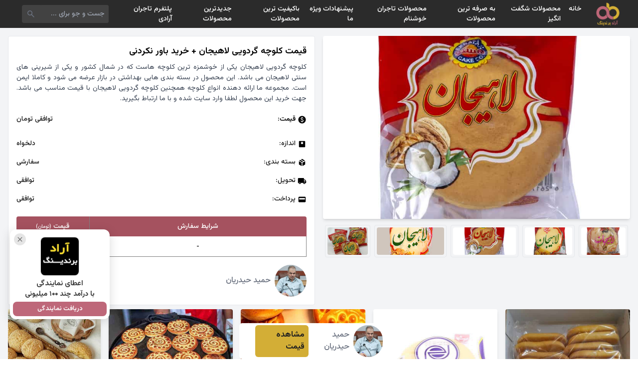

--- FILE ---
content_type: text/html; charset=UTF-8
request_url: https://shp.aradbranding.com/kymt-klochh-grdoyy-lahygan-khryd-baor-nkrdny
body_size: 18528
content:
<!DOCTYPE html>
<html lang="fa" dir="rtl">

<head>
    <meta charset="UTF-8">
    <meta name="viewport" content="width=device-width, initial-scale=1.0">
    <title>
        قیمت کلوچه گردویی لاهیجان + خرید باور نکردنی امروز ۱۴ بهمن    </title>
    <meta name="description" content="قیمت کلوچه گردویی لاهیجان + خرید باور نکردنی ، مقایسه قیمت قیمت کلوچه گردویی لاهیجان + خرید باور نکردنی ، لیست قیمت قیمت کلوچه گردویی لاهیجان + خرید باور نکردنی ، قیمت روز قیمت کلوچه گردویی لاهیجان + خرید باور نکردنی ، مشخصات فنی قیمت کلوچه گردویی لاهیجان + خرید باور نکردنی ، ارزانترین قیمت کلوچه گردویی لاهیجان + خرید باور نکردنی ، تخفیف های قیمت کلوچه گردویی لاهیجان + خرید باور نکردنی" />
    <link rel="canonical" href="https://shp.aradbranding.com/kymt-klochh-grdoyy-lahygan-khryd-baor-nkrdny" />
    <link rel="manifest" href="https://shp.aradbranding.com/manifest.json">
    <link rel="stylesheet" href="https://shp.aradbranding.com/css/fontstyle.css">
    <link rel="stylesheet" href="https://shp.aradbranding.com/frontEnd/all.min.css" />
    <link href="https://shp.aradbranding.com/frontEnd/image/icons/fav.png" rel="shortcut icon" type="image/png">
    <link href="https://shp.aradbranding.com/frontEnd/image/icons/fav.png" rel="apple-touch-icon">
    <meta name="google-site-verification" content="oTPswEeelQwt8zsM0O8SgOIo7-xqsof-W9njJrc_8DY" />
    <meta name="robots" content="index, follow, max-image-preview:large, max-snippet:-1, max-video-preview:-1" />
    <meta name="theme-color" content="#d3ae37" />
    <link rel="stylesheet" href="https://shp.aradbranding.com/css/frontstyle.css?v=1769794842">    <link rel="preload" as="style" href="https://shp.aradbranding.com/build/assets/app-0jfN4PPA.css" /><link rel="stylesheet" href="https://shp.aradbranding.com/build/assets/app-0jfN4PPA.css" />    
    
    <script type="application/ld+json">
    {
        "@context": "https://schema.org",
        "@type": "Organization",
        "name": "آراد برندینگ",
        "alternateName": "Arad Branding",
        "url": "https://shp.aradbranding.com",
        "logo": "https://shp.aradbranding.com/frontEnd/image/aradbrandingdark.jpg",
        "description": "تجارتخانه آنلاین خرید و فروش عمده کالا. بهترین قیمت‌های روز بازار، تنوع محصولات، و خدمات حرفه‌ای برای تجار و بازرگانان",
        "contactPoint": [
            {
                "@type": "ContactPoint",
                "telephone": "+98-991-205-8604",
                "contactType": "customer service",
                "availableLanguage": ["Persian", "fa"],
                "areaServed": "IR"
            },
            {
                "@type": "ContactPoint",
                "telephone": "+98-991-298-1406",
                "contactType": "sales",
                "availableLanguage": ["Persian", "fa"],
                "areaServed": "IR"
            }
        ],
        "address": {
            "@type": "PostalAddress",
            "addressCountry": "IR",
            "addressLocality": "تهران"
        },
        "sameAs": [
            "https://instagram.com/aradbranding",
            "https://t.me/aradbranding",
            "https://linkedin.com/company/aradbranding"
        ]
    }
    </script>

    
    <script type="application/ld+json">
    {
        "@context": "https://schema.org",
        "@type": "WebSite",
        "name": "آراد برندینگ",
        "url": "https://shp.aradbranding.com",
        "potentialAction": {
            "@type": "SearchAction",
            "target": {
                "@type": "EntryPoint",
                "urlTemplate": "https://shp.aradbranding.com/search?q={search_term_string}"
            },
            "query-input": "required name=search_term_string"
        }
    }
    </script>
    
        
        <script type="application/ld+json">
    {
        "@context": "https://schema.org/",
        "@type": "Product",
        "name": "قیمت کلوچه گردویی لاهیجان + خرید باور نکردنی",
        "image": {
            "@type": "ImageObject",
            "url": "https://shp.aradbranding.com/images/2024/02/1708676563_cde63a79d5f7ed8b2a333edc35eb78f35d91c59a_1599929989.jpg",
            "contentUrl": "https://shp.aradbranding.com/images/2024/02/1708676563_cde63a79d5f7ed8b2a333edc35eb78f35d91c59a_1599929989.jpg"
        },
        "description": "کلوچه گردویی لاهیجان یکی از خوشمزه ترین کلوچه هاست که در شمال کشور و یکی از شیرینی های سنتی لاهیجان می باشد.
این محصول در بسته بندی هایی بهداشتی در بازار عرضه می شود و کاملا ایمن است.
مجموعه ما ارائه دهنده انواع کلوچه همچنین کلوچه گردویی لاهیجان با قیمت مناسب می باشد. جهت خرید این محصول لطفا وارد سایت شده و با ما ارتباط بگیرید.",
        "sku": "235",
        "url": "https://shp.aradbranding.com/kymt-klochh-grdoyy-lahygan-khryd-baor-nkrdny",
                "brand": {
            "@type": "Brand",
            "name": "حمید حیدریان"
        },
                                ,
        "aggregateRating": {
            "@type": "AggregateRating",
            "ratingValue": "4.5",
            "reviewCount": "1"
        }
            }
    </script>

    
    <script type="application/ld+json">
    {
        "@context": "https://schema.org",
        "@type": "BreadcrumbList",
        "itemListElement": [
            {
                "@type": "ListItem",
                "position": 1,
                "name": "خانه",
                "item": "https://shp.aradbranding.com"
            }
                        ,
            {
                "@type": "ListItem",
                "position": 2,
                "name": "کلوچه",
                "item": "https://shp.aradbranding.com/category/کلوچه"
            }
                        ,
            {
                "@type": "ListItem",
                "position": 3,
                "name": "قیمت کلوچه گردویی لاهیجان + خرید باور نکردنی"
            }
        ]
    }
    </script>
</head>

<body>
        <!-- هدر -->
    <header class="w-full h-14 flex items-center bg-[#2b2b2b] fixed p-2 md:px-8 right-0 top-0 z-50">
        <!-- لوگو -->
        <a href="/" class="w-1/6 md:w-fit flex justify-center items-center">
            <img src="https://aradbranding.com/fa/assets/frontend/images/arad-logo.png" alt="logo" width="60"
                height="60" class="p-1">
        </a>

        <!-- منو دسکتاپ -->
        <div class="w-10/12 justify-start items-center px-4 hidden md:block">
            <ul class="flex text-sm font-medium text-white">
                <li class="p-2 hover:text-yellow-500">
                    <a rel="nofollow" href="https://shp.aradbranding.com">خانه</a>
                </li>


            </li>
            <li class="p-2 hover:text-yellow-500">
                <a rel="nofollow" href="https://shp.aradbranding.com/search?query=%D8%A7%D8%B3%D8%AA%D8%AB%D9%86%D8%A7%DB%8C%DB%8C">محصولات شگفت انگیز</a>
            </li>
            
                
                <li class="p-2 hover:text-yellow-500">
                    <a rel="nofollow" href="https://shp.aradbranding.com/search?query=%D8%A8%D9%87+%D8%B5%D8%B1%D9%81%D9%87">به صرفه ترین محصولات  </a>
                </li>
    
                <li class="p-2 hover:text-yellow-500">
                    <a rel="nofollow" href="https://shp.aradbranding.com/search?query=%D8%A8%D8%A7%D9%88%D8%B1+%D9%86%DA%A9%D8%B1%D8%AF%D9%86%DB%8C">محصولات تاجران خوشنام</a>
                </li>
    
                <li class="p-2 hover:text-yellow-500">
                    <a rel="nofollow" href="https://shp.aradbranding.com/search?query=%D9%88%DB%8C%DA%98%D9%87">پیشنهادات ویژه ما</a>
                </li>
    
                <li class="p-2 hover:text-yellow-500"><a rel="nofollow"
                        href="https://shp.aradbranding.com/search?query=%D8%A8%D8%A7%DA%A9%DB%8C%D9%81%DB%8C%D8%AA">باکیفیت ترین محصولات</a>
                </li>
    
    
                <li class="p-2 hover:text-yellow-500">
                    <a rel="nofollow" href="https://shp.aradbranding.com/search?query=%D8%AC%D8%AF%DB%8C%D8%AF">جدیدترین محصولات</a>
                </li>

                <li class="p-2 hover:text-yellow-500">
                    <a rel="nofollow" href="https://shp.aradbranding.com/consultant/login">پلتفرم تاجران آرادی</a>
                </li>
            </ul>
        </div>

        <!-- سرچ بار -->
        <div class="w-9/12 h-full flex md:w-2/12 items-center pr-2 pl-3">
            <form method="get" action="/search"
                class="w-full h-9 flex items-center bg-[#424242] rounded">
                <input type="text" id="search" name="query" placeholder="جست و جو برای ..."
                    class="w-full h-full items-center text-sm text-white p-2 bg-[#424242] rounded outline-none">
                <button type="submit" class="w-9 h-9 flex items-center px-2">
                    <svg xmlns="http://www.w3.org/2000/svg" height="24" viewBox="0 -960 960 960" width="24"
                        fill='#6b7280'>
                        <path
                            d="M384.035-336Q284-336 214-406t-70-170q0-100 70-170t170-70q100 0 170 70t70 170.035q0 40.381-12.5 76.173T577-434l214 214q11 11 11 25t-11 25q-11 11-25.5 11T740-170L526-383q-30 22-65.792 34.5T384.035-336ZM384-408q70 0 119-49t49-119q0-70-49-119t-119-49q-70 0-119 49t-49 119q0 70 49 119t119 49Z" />
                    </svg>
                </button>
            </form>
        </div>

        <!-- منو برگر -->
        <div class="w-1/12 md:w-5/12 flex md:hidden justify-end">
            <div class="menu-burger">
                <div class="burger-inner"></div>
            </div>
        </div>
    </header>

    <!-- منو موبایلی -->
    <div class="menu w-full bg-white p-4" style="z-index: 99">
        <ul class="w-full text-center text-sm font-medium text-black">
            <li class="p-2 hover:text-yellow-500 border-b border-gray-300 border-dashed">
                <a rel="nofollow" href="https://shp.aradbranding.com">خانه</a>
            </li>
             
            <li class="p-2 hover:text-yellow-500 border-b border-gray-300 border-dashed">
                <a rel="nofollow" href="https://shp.aradbranding.com/search?query=%D8%A7%D8%B3%D8%AA%D8%AB%D9%86%D8%A7%DB%8C%DB%8C">محصولات شگفت انگیز</a>
            </li>
            
            
            <li class="p-2 hover:text-yellow-500 border-b border-gray-300 border-dashed">
                <a rel="nofollow" href="https://shp.aradbranding.com/search?query=%D8%A8%D9%87+%D8%B5%D8%B1%D9%81%D9%87">به صرفه ترین محصولات  </a>
            </li>

            <li class="p-2 hover:text-yellow-500 border-b border-gray-300 border-dashed">
                <a rel="nofollow" href="https://shp.aradbranding.com/search?query=%D8%A8%D8%A7%D9%88%D8%B1+%D9%86%DA%A9%D8%B1%D8%AF%D9%86%DB%8C">محصولات تاجران خوشنام</a>
            </li>

            <li class="p-2 hover:text-yellow-500 border-b border-gray-300 border-dashed">
                <a rel="nofollow" href="https://shp.aradbranding.com/search?query=%D9%88%DB%8C%DA%98%D9%87">پیشنهادات ویژه ما</a>
            </li>

            <li class="p-2 hover:text-yellow-500 border-b border-gray-300 border-dashed"><a rel="nofollow"
                    href="https://shp.aradbranding.com/search?query=%D8%A8%D8%A7%DA%A9%DB%8C%D9%81%DB%8C%D8%AA">باکیفیت ترین محصولات</a>
            </li>


            <li class="p-2 hover:text-yellow-500 border-b border-gray-300 border-dashed">
                <a rel="nofollow" href="https://shp.aradbranding.com/search?query=%D8%AC%D8%AF%DB%8C%D8%AF">جدیدترین محصولات</a>
            </li>

            <li class="p-2 hover:text-yellow-500 border-b border-gray-300 border-dashed">
                <a rel="nofollow" href="https://shp.aradbranding.com/consultant/login">پلتفرم تاجران آرادی</a>
            </li>
        </ul>
    </div>

        
    <main role="main" class="min-h-screen bg-gray-100 mt-14 p-4">

        
        <article itemscope itemtype="https://schema.org/Product" class="w-full flex flex-wrap">
            
            <div class="w-full md:w-1/2 p-0 md:pl-2">
                
                <figure class="w-full h-[35vh] md:h-[51vh]" itemprop="image" itemscope itemtype="https://schema.org/ImageObject">
                    <img src="https://shp.aradbranding.com/images/2024/02/1708676563_cde63a79d5f7ed8b2a333edc35eb78f35d91c59a_1599929989.jpg" 
                         alt="قیمت کلوچه گردویی لاهیجان + خرید باور نکردنی" 
                         id="product_main_image"
                         itemprop="url contentUrl"
                         class="w-full h-full object-cover rounded shadow-md">
                    <meta itemprop="caption" content="قیمت کلوچه گردویی لاهیجان + خرید باور نکردنی">
                </figure>

                
                <nav aria-label="گالری تصاویر محصول" class="w-full h-[10vh] flex justify-center items-start mt-3 overflow-x-auto">
                                            <figure class="h-[90%] aspect-square border border-gray-200 rounded p-1 mx-1 cursor-pointer">
                            <img onclick="changeMainImage(this)" 
                                 src="https://shp.aradbranding.com/images/2024/02/1708676563_560x560.webp" 
                                 alt="تصویر 1 از قیمت کلوچه گردویی لاهیجان + خرید باور نکردنی"
                                 class="w-full h-full object-cover rounded" 
                                 loading="lazy" 
                                 decoding="async">
                        </figure>
                                            <figure class="h-[90%] aspect-square border border-gray-200 rounded p-1 mx-1 cursor-pointer">
                            <img onclick="changeMainImage(this)" 
                                 src="https://shp.aradbranding.com/images/2024/02/1708676563_6260786800100.jpeg" 
                                 alt="تصویر 2 از قیمت کلوچه گردویی لاهیجان + خرید باور نکردنی"
                                 class="w-full h-full object-cover rounded" 
                                 loading="lazy" 
                                 decoding="async">
                        </figure>
                                            <figure class="h-[90%] aspect-square border border-gray-200 rounded p-1 mx-1 cursor-pointer">
                            <img onclick="changeMainImage(this)" 
                                 src="https://shp.aradbranding.com/images/2024/02/1708676563_cde63a79d5f7ed8b2a333edc35eb78f35d91c59a_1599929989.jpg" 
                                 alt="تصویر 3 از قیمت کلوچه گردویی لاهیجان + خرید باور نکردنی"
                                 class="w-full h-full object-cover rounded" 
                                 loading="lazy" 
                                 decoding="async">
                        </figure>
                                            <figure class="h-[90%] aspect-square border border-gray-200 rounded p-1 mx-1 cursor-pointer">
                            <img onclick="changeMainImage(this)" 
                                 src="https://shp.aradbranding.com/images/2024/02/1708676563_mceu_69122082521671520865281.jpg" 
                                 alt="تصویر 4 از قیمت کلوچه گردویی لاهیجان + خرید باور نکردنی"
                                 class="w-full h-full object-cover rounded" 
                                 loading="lazy" 
                                 decoding="async">
                        </figure>
                                            <figure class="h-[90%] aspect-square border border-gray-200 rounded p-1 mx-1 cursor-pointer">
                            <img onclick="changeMainImage(this)" 
                                 src="https://shp.aradbranding.com/images/2024/02/1708676563_pzPNtiYiWlVo0l3IG7V9zDInjJkIZKNtw3XNcgFmbleMQuFiwl.jpg_512X512X70.webp" 
                                 alt="تصویر 5 از قیمت کلوچه گردویی لاهیجان + خرید باور نکردنی"
                                 class="w-full h-full object-cover rounded" 
                                 loading="lazy" 
                                 decoding="async">
                        </figure>
                                    </nav>
            </div>

            
            <section class="w-full md:w-1/2 p-0 md:pr-2 md:m-0">
                <div class="w-full bg-white border border-gray-200 rounded p-4 mb-2">
                    
                    <header>
                        <h1 class="text-lg text-black font-semibold mb-2" itemprop="name">قیمت کلوچه گردویی لاهیجان + خرید باور نکردنی</h1>
                    </header>
                    <p class="text-[14px] text-gray-700 text-justify font-[400]" itemprop="description">کلوچه گردویی لاهیجان یکی از خوشمزه ترین کلوچه هاست که در شمال کشور و یکی از شیرینی های سنتی لاهیجان می باشد.
این محصول در بسته بندی هایی بهداشتی در بازار عرضه می شود و کاملا ایمن است.
مجموعه ما ارائه دهنده انواع کلوچه همچنین کلوچه گردویی لاهیجان با قیمت مناسب می باشد. جهت خرید این محصول لطفا وارد سایت شده و با ما ارتباط بگیرید.</p>
                    <meta itemprop="sku" content="235">
                    <link itemprop="url" href="https://shp.aradbranding.com/kymt-klochh-grdoyy-lahygan-khryd-baor-nkrdny">


                    
                                        <div class="w-full flex mt-3 justify-between items-center border-gray-300 text-[14px] md:text-[14px] ext-aradFontDark py-2">
                        <div class="flex items-center">
                            <svg xmlns="http://www.w3.org/2000/svg" height="18" viewBox="0 -960 960 960" width="18" aria-hidden="true">
                                <path d="M444-200h70v-50q50-9 86-39t36-89q0-42-24-77t-96-61q-60-20-83-35t-23-41q0-26 18.5-41t53.5-15q32 0 50 15.5t26 38.5l64-26q-11-35-40.5-61T516-710v-50h-70v50q-50 11-78 44t-28 74q0 47 27.5 76t86.5 50q63 23 87.5 41t24.5 47q0 33-23.5 48.5T486-314q-33 0-58.5-20.5T390-396l-66 26q14 48 43.5 77.5T444-252v52Zm36 120q-83 0-156-31.5T197-197q-54-54-85.5-127T80-480q0-83 31.5-156T197-763q54-54 127-85.5T480-880q83 0 156 31.5T763-763q54 54 85.5 127T880-480q0 83-31.5 156T763-197q-54 54-127 85.5T480-80Z" />
                            </svg>
                            <p class="pr-1">قیمت:</p>
                        </div>
                        <span id="product-price" class="text-aradFontDark product-price">
                            توافقی  تومان                        </span>
                                            </div>


                    
                    <dl class="w-full mt-3">
                        
                        <div class="w-full flex justify-between items-center text-[14px] md:text-[14px] text-aradFontDark py-2">
                            <dt class="flex items-center">
                                <svg xmlns="http://www.w3.org/2000/svg" height="18" viewBox="0 -960 960 960" width="18" aria-hidden="true">
                                    <path d="M480-480q50 0 85-35t35-85q0-50-35-85t-85-35q-50 0-85 35t-35 85q0 50 35 85t85 35Zm-66-102q-8 0-13-5t-5-13q0-8 5-13t13-5q8 0 13 5t5 13q0 8-5 13t-13 5Zm66 0q-8 0-13-5t-5-13q0-8 5-13t13-5q8 0 13 5t5 13q0 8-5 13t-13 5Zm66 0q-8 0-13-5t-5-13q0-8 5-13t13-5q8 0 13 5t5 13q0 8-5 13t-13 5ZM216-144q-29.7 0-50.85-21.15Q144-186.3 144-216v-528q0-29.7 21.15-50.85Q186.3-816 216-816h528q29.7 0 50.85 21.15Q816-773.7 816-744v528q0 29.7-21.15 50.85Q773.7-144 744-144H216Z" />
                                </svg>
                                <span class="pr-1">اندازه:</span>
                            </dt>
                            <dd id="product-size" class="product-size">دلخواه</dd>
                        </div>
                        
                        
                        <div class="w-full flex justify-between items-center text-[14px] md:text-[14px] text-aradFontDark py-2">
                            <dt class="flex items-center">
                                <svg xmlns="http://www.w3.org/2000/svg" height="18" viewBox="0 -960 960 960" width="18" aria-hidden="true">
                                    <path d="M444-105v-354L144-632v312q0 20 9.5 36t26.5 26l264 153Zm72 0 264-153q17-10 26.5-26t9.5-36v-312L516-459v354Zm152-526 118-68-270-155q-17-10-36-10t-36 10l-81 47 305 176ZM480-522l117-67-307-177-117 68 307 176Z" />
                                </svg>
                                <span class="pr-1">بسته‌ بندی:</span>
                            </dt>
                            <dd class="text-aradFontDark">سفارشی</dd>
                        </div>

                        
                        <div class="w-full flex justify-between items-center text-[14px] md:text-[14px] text-aradFontDark py-2">
                            <dt class="flex items-center">
                                <svg xmlns="http://www.w3.org/2000/svg" height="18" viewBox="0 -960 960 960" width="18" aria-hidden="true">
                                    <path d="M240-160q-50 0-85-35t-35-85H40v-440q0-33 23.5-56.5T120-800h560v160h120l120 160v200h-80q0 50-35 85t-85 35q-50 0-85-35t-35-85H360q0 50-35 85t-85 35Zm0-80q17 0 28.5-11.5T280-280q0-17-11.5-28.5T240-320q-17 0-28.5 11.5T200-280q0 17 11.5 28.5T240-240Zm480 0q17 0 28.5-11.5T760-280q0-17-11.5-28.5T720-320q-17 0-28.5 11.5T680-280q0 17 11.5 28.5T720-240Zm-40-200h170l-90-120h-80v120Z" />
                                </svg>
                                <span class="pr-1">تحویل:</span>
                            </dt>
                            <dd class="text-aradFontDark">توافقی</dd>
                        </div>

                        
                        <div class="w-full flex justify-between items-center text-[14px] md:text-[14px] text-aradFontDark py-2">
                            <dt class="flex items-center">
                                <svg xmlns="http://www.w3.org/2000/svg" height="18" viewBox="0 -960 960 960" width="18" aria-hidden="true">
                                    <path d="M168-192q-29 0-50.5-21.5T96-264v-432q0-29 21.5-50.5T168-768h624q30 0 51 21.5t21 50.5v432q0 29-21 50.5T792-192H168Zm0-288h624v-144H168v144Z" />
                                </svg>
                                <span class="pr-1">پرداخت:</span>
                            </dt>
                            <dd class="text-aradFontDark">توافقی</dd>
                        </div>
                    </dl>

                    <table class="w-full mt-4 table-auto whitespace-no-wrap">
                        <thead>
                            <tr class="w-full flex">
                                <th
                                    class="w-9/12 h-10 flex justify-center items-center font-medium text-white text-[14px] bg-[#a5525f] rounded-tr border-l border-[#808080]">
                                    شرایط سفارش</th>
                                <th
                                    class="w-3/12 h-10 flex justify-center items-center font-medium text-white text-[14px] bg-[#a5525f] rounded-tl">
                                    قیمت <span class="text-[10px] mr-1"> (تومان)</span></th>
                            </tr>
                        </thead>
                        <tbody>
                                                            <tr class="w-full flex border border-t-0 border-[#808080] odd:bg-white even:bg-[#eee]">
                                    <td
                                        class="w-9/12 h-10 flex justify-center items-center text-[12px] text-black border-l border-[#808080]">
                                        -</td>
                                    <td class="w-3/12 h-10 flex justify-center items-center text-[12px] text-black"> -
                                    </td>
                                </tr>
                            

                        </tbody>
                    </table>

                    
                                                                <footer class="w-full flex justify-between items-center mt-4" itemprop="brand" itemscope itemtype="https://schema.org/Brand">
                            <div class="flex justify-center items-center gap-2">
                                <a href="https://shp.aradbranding.com/consultant/335"
                                    rel="noopener noreferrer nofollow">
                                    <img class="w-16 h-16 object-cover rounded-full"
                                        src="https://shp.aradbranding.com/images/consultant/1760861373_New Project - 2025-10-19T113921.939.jpg"
                                        alt="حمید حیدریان" 
                                        itemprop="logo"
                                        loading="lazy" decoding="async">
                                </a>
                                <div class="text-right font-medium pr-2">
                                    <a href="https://shp.aradbranding.com/consultant/335"
                                        class="text-[16px] text-gray-500"
                                        itemprop="name">حمید حیدریان</a>
                                </div>
                            </div>
                            <a class="bg-aradDirtyGold text-aradFontDark py-2 px-2 rounded-md font-bold"
                                href="https://shp.aradbranding.com/consultant/335">استعلام قیمت</a>
                        </footer>
                                    </div>
            </section>
        </article>



        
        <aside aria-label="محصولات مرتبط" class="w-full">
            <h2 class="sr-only">محصولات مشابه</h2>
            <!-- نمایش موبایل: Grid 2 ستونه -->
            <div class="grid grid-cols-2 gap-4 md:hidden">
                                    <div class="w-full">
                        <div class="w-full flex flex-col relative bg-white rounded shadow-md hover:shadow-lg transition-all">
                            <a href="https://shp.aradbranding.com/kymt-klochh-khoansary-asfhan-khryd-baor-nkrdny" rel="noopener noreferrer nofollow">
                                <img src="https://shp.aradbranding.com/images/2024/02/1708643972_560x560.jpg" alt="قیمت کلوچه خوانساری اصفهان + خرید باور نکردنی"
                                    class="w-full aspect-square rounded-t object-cover object-top">
                            </a>
                            <a href="https://shp.aradbranding.com/kymt-klochh-khoansary-asfhan-khryd-baor-nkrdny" class="w-full font-medium p-2 text-right">
                                <h3 class="text-[14px] text-clip">قیمت کلوچه خوانساری اصفهان + خرید باور نکردنی</h3>
                            </a>

                                                            <div class="w-full flex flex-wrap justify-center px-2 pb-1 rounded-md">
                                    <div class="w-full flex justify-center items-center pb-1">
                                        <a href="https://shp.aradbranding.com/kymt-klochh-khoansary-asfhan-khryd-baor-nkrdny" rel="noopener noreferrer nofollow"
                                            class="w-full text-center bg-aradDirtyGold text-aradDark text-[12px] p-2 rounded-md">مشاهده قیمت</a>
                                    </div>
                                </div>
                                                        
                            
                            <div class="w-full flex justify-center items-center mb-2">
                                                                    <a href="https://shp.aradbranding.com/tag/کلوچه خوانساری"
                                        class="text-[12px] md:text-[14px] text-gray-500 font-medium hover:text-aradPink transition-colors">
                                        کلوچه خوانساری
                                    </a>
                                                            </div>
                        </div>
                    </div>
                                    <div class="w-full">
                        <div class="w-full flex flex-col relative bg-white rounded shadow-md hover:shadow-lg transition-all">
                            <a href="https://shp.aradbranding.com/kymt-klochh-grdoyy-noshyn-khryd-baor-nkrdny" rel="noopener noreferrer nofollow">
                                <img src="https://shp.aradbranding.com/images/2024/02/1708677751_1639823397-1001-copy-14.jpg" alt="قیمت کلوچه گردویی نوشین + خرید باور نکردنی"
                                    class="w-full aspect-square rounded-t object-cover object-top">
                            </a>
                            <a href="https://shp.aradbranding.com/kymt-klochh-grdoyy-noshyn-khryd-baor-nkrdny" class="w-full font-medium p-2 text-right">
                                <h3 class="text-[14px] text-clip">قیمت کلوچه گردویی نوشین + خرید باور نکردنی</h3>
                            </a>

                                                            <div class="w-full flex flex-wrap justify-center px-2 pb-1 rounded-md">
                                    <div class="w-full flex justify-center items-center pb-1">
                                        <a href="https://shp.aradbranding.com/kymt-klochh-grdoyy-noshyn-khryd-baor-nkrdny" rel="noopener noreferrer nofollow"
                                            class="w-full text-center bg-aradDirtyGold text-aradDark text-[12px] p-2 rounded-md">مشاهده قیمت</a>
                                    </div>
                                </div>
                                                        
                            
                            <div class="w-full flex justify-center items-center mb-2">
                                                                    <a href="https://shp.aradbranding.com/tag/کلوچه گردویی"
                                        class="text-[12px] md:text-[14px] text-gray-500 font-medium hover:text-aradPink transition-colors">
                                        کلوچه گردویی
                                    </a>
                                                            </div>
                        </div>
                    </div>
                                    <div class="w-full">
                        <div class="w-full flex flex-col relative bg-white rounded shadow-md hover:shadow-lg transition-all">
                            <a href="https://shp.aradbranding.com/kymt-khryd-klochh-grdoyy-shmal-frosh-oyzhh" rel="noopener noreferrer nofollow">
                                <img src="https://shp.aradbranding.com/images/2024/02/1708678739_mceu_64141715011699859656398.jpg" alt="قیمت خرید کلوچه گردویی شمال + فروش ویژه"
                                    class="w-full aspect-square rounded-t object-cover object-top">
                            </a>
                            <a href="https://shp.aradbranding.com/kymt-khryd-klochh-grdoyy-shmal-frosh-oyzhh" class="w-full font-medium p-2 text-right">
                                <h3 class="text-[14px] text-clip">قیمت خرید کلوچه گردویی شمال + فروش ویژه</h3>
                            </a>

                                                            <div class="w-full flex flex-wrap justify-center px-2 pb-1 rounded-md">
                                    <div class="w-full flex justify-center items-center pb-1">
                                        <a href="https://shp.aradbranding.com/kymt-khryd-klochh-grdoyy-shmal-frosh-oyzhh" rel="noopener noreferrer nofollow"
                                            class="w-full text-center bg-aradDirtyGold text-aradDark text-[12px] p-2 rounded-md">مشاهده قیمت</a>
                                    </div>
                                </div>
                                                        
                            
                            <div class="w-full flex justify-center items-center mb-2">
                                                                    <a href="https://shp.aradbranding.com/tag/کلوچه گردویی"
                                        class="text-[12px] md:text-[14px] text-gray-500 font-medium hover:text-aradPink transition-colors">
                                        کلوچه گردویی
                                    </a>
                                                            </div>
                        </div>
                    </div>
                                    <div class="w-full">
                        <div class="w-full flex flex-col relative bg-white rounded shadow-md hover:shadow-lg transition-all">
                            <a href="https://shp.aradbranding.com/khryd-o-kymt-klochh-khrmayy-dzfol-frosh-aamdh" rel="noopener noreferrer nofollow">
                                <img src="https://shp.aradbranding.com/images/2024/02/1708947052_راهنمای-خرید-شیره-خرما-جنوبی (3).jpg" alt="خرید و قیمت کلوچه خرمایی دزفول + فروش عمده"
                                    class="w-full aspect-square rounded-t object-cover object-top">
                            </a>
                            <a href="https://shp.aradbranding.com/khryd-o-kymt-klochh-khrmayy-dzfol-frosh-aamdh" class="w-full font-medium p-2 text-right">
                                <h3 class="text-[14px] text-clip">خرید و قیمت کلوچه خرمایی دزفول + فروش عمده</h3>
                            </a>

                                                            <div class="w-full flex flex-wrap justify-center px-2 pb-1 rounded-md">
                                    <div class="w-full flex justify-center items-center pb-1">
                                        <a href="https://shp.aradbranding.com/khryd-o-kymt-klochh-khrmayy-dzfol-frosh-aamdh" rel="noopener noreferrer nofollow"
                                            class="w-full text-center bg-aradDirtyGold text-aradDark text-[12px] p-2 rounded-md">مشاهده قیمت</a>
                                    </div>
                                </div>
                                                        
                            
                            <div class="w-full flex justify-center items-center mb-2">
                                                                    <a href="https://shp.aradbranding.com/tag/klochh-khrmayy"
                                        class="text-[12px] md:text-[14px] text-gray-500 font-medium hover:text-aradPink transition-colors">
                                        کلوچه خرمایی
                                    </a>
                                                            </div>
                        </div>
                    </div>
                                    <div class="w-full">
                        <div class="w-full flex flex-col relative bg-white rounded shadow-md hover:shadow-lg transition-all">
                            <a href="https://shp.aradbranding.com/khryd-klochh-kngdy-mghzdar-kymt-frosh-astthnayy" rel="noopener noreferrer nofollow">
                                <img src="https://shp.aradbranding.com/images/2024/02/1708948086_کلوچه-کنجدی-480x270.jpg" alt="خرید کلوچه کنجدی مغزدار + قیمت فروش استثنایی"
                                    class="w-full aspect-square rounded-t object-cover object-top">
                            </a>
                            <a href="https://shp.aradbranding.com/khryd-klochh-kngdy-mghzdar-kymt-frosh-astthnayy" class="w-full font-medium p-2 text-right">
                                <h3 class="text-[14px] text-clip">خرید کلوچه کنجدی مغزدار + قیمت فروش استثنایی</h3>
                            </a>

                                                            <div class="w-full flex flex-wrap justify-center px-2 pb-1 rounded-md">
                                    <div class="w-full flex justify-center items-center pb-1">
                                        <a href="https://shp.aradbranding.com/khryd-klochh-kngdy-mghzdar-kymt-frosh-astthnayy" rel="noopener noreferrer nofollow"
                                            class="w-full text-center bg-aradDirtyGold text-aradDark text-[12px] p-2 rounded-md">مشاهده قیمت</a>
                                    </div>
                                </div>
                                                        
                            
                            <div class="w-full flex justify-center items-center mb-2">
                                                                    <a href="https://shp.aradbranding.com/tag/klochh-kngdy"
                                        class="text-[12px] md:text-[14px] text-gray-500 font-medium hover:text-aradPink transition-colors">
                                        کلوچه کنجدی
                                    </a>
                                                            </div>
                        </div>
                    </div>
                                    <div class="w-full">
                        <div class="w-full flex flex-col relative bg-white rounded shadow-md hover:shadow-lg transition-all">
                            <a href="https://shp.aradbranding.com/kymt-khryd-klochh-grdoyy-kshmshy-ba-frosh-aamdh" rel="noopener noreferrer nofollow">
                                <img src="https://shp.aradbranding.com/images/2024/02/1708949589_1325801_160_11zon.jpg" alt="قیمت خرید کلوچه گردویی کشمشی با فروش عمده"
                                    class="w-full aspect-square rounded-t object-cover object-top">
                            </a>
                            <a href="https://shp.aradbranding.com/kymt-khryd-klochh-grdoyy-kshmshy-ba-frosh-aamdh" class="w-full font-medium p-2 text-right">
                                <h3 class="text-[14px] text-clip">قیمت خرید کلوچه گردویی کشمشی با فروش عمده</h3>
                            </a>

                                                            <div class="w-full flex flex-wrap justify-center px-2 pb-1 rounded-md">
                                    <div class="w-full flex justify-center items-center pb-1">
                                        <a href="https://shp.aradbranding.com/kymt-khryd-klochh-grdoyy-kshmshy-ba-frosh-aamdh" rel="noopener noreferrer nofollow"
                                            class="w-full text-center bg-aradDirtyGold text-aradDark text-[12px] p-2 rounded-md">مشاهده قیمت</a>
                                    </div>
                                </div>
                                                        
                            
                            <div class="w-full flex justify-center items-center mb-2">
                                                                    <a href="https://shp.aradbranding.com/tag/کلوچه گردویی"
                                        class="text-[12px] md:text-[14px] text-gray-500 font-medium hover:text-aradPink transition-colors">
                                        کلوچه گردویی
                                    </a>
                                                            </div>
                        </div>
                    </div>
                                    <div class="w-full">
                        <div class="w-full flex flex-col relative bg-white rounded shadow-md hover:shadow-lg transition-all">
                            <a href="https://shp.aradbranding.com/kymt-khryd-klochh-mghzdar-nargyly-aamdh-bh-srfh-o-arzan" rel="noopener noreferrer nofollow">
                                <img src="https://shp.aradbranding.com/images/2024/02/1708950665_262502_b05a8fd3b0c8fa64c9f4a53284bb3220_11zon.jpg" alt="قیمت خرید کلوچه مغزدار نارگیلی عمده به صرفه و ارزان"
                                    class="w-full aspect-square rounded-t object-cover object-top">
                            </a>
                            <a href="https://shp.aradbranding.com/kymt-khryd-klochh-mghzdar-nargyly-aamdh-bh-srfh-o-arzan" class="w-full font-medium p-2 text-right">
                                <h3 class="text-[14px] text-clip">قیمت خرید کلوچه مغزدار نارگیلی عمده به صرفه و ارزان</h3>
                            </a>

                                                            <div class="w-full flex flex-wrap justify-center px-2 pb-1 rounded-md">
                                    <div class="w-full flex justify-center items-center pb-1">
                                        <a href="https://shp.aradbranding.com/kymt-khryd-klochh-mghzdar-nargyly-aamdh-bh-srfh-o-arzan" rel="noopener noreferrer nofollow"
                                            class="w-full text-center bg-aradDirtyGold text-aradDark text-[12px] p-2 rounded-md">مشاهده قیمت</a>
                                    </div>
                                </div>
                                                        
                            
                            <div class="w-full flex justify-center items-center mb-2">
                                                                    <a href="https://shp.aradbranding.com/tag/klochh-mghzdar"
                                        class="text-[12px] md:text-[14px] text-gray-500 font-medium hover:text-aradPink transition-colors">
                                        کلوچه مغزدار
                                    </a>
                                                            </div>
                        </div>
                    </div>
                                    <div class="w-full">
                        <div class="w-full flex flex-col relative bg-white rounded shadow-md hover:shadow-lg transition-all">
                            <a href="https://shp.aradbranding.com/khryd-o-kymt-klochh-mghzdar-shklaty-frosh-aamdh" rel="noopener noreferrer nofollow">
                                <img src="https://shp.aradbranding.com/images/2024/02/1708952335_Gluten-Free-Chocolate-Cookies-9-720x540_11zon.jpg" alt="خرید و قیمت کلوچه مغزدار شکلاتی + فروش عمده"
                                    class="w-full aspect-square rounded-t object-cover object-top">
                            </a>
                            <a href="https://shp.aradbranding.com/khryd-o-kymt-klochh-mghzdar-shklaty-frosh-aamdh" class="w-full font-medium p-2 text-right">
                                <h3 class="text-[14px] text-clip">خرید و قیمت کلوچه مغزدار شکلاتی + فروش عمده</h3>
                            </a>

                                                            <div class="w-full flex flex-wrap justify-center px-2 pb-1 rounded-md">
                                    <div class="w-full flex justify-center items-center pb-1">
                                        <a href="https://shp.aradbranding.com/khryd-o-kymt-klochh-mghzdar-shklaty-frosh-aamdh" rel="noopener noreferrer nofollow"
                                            class="w-full text-center bg-aradDirtyGold text-aradDark text-[12px] p-2 rounded-md">مشاهده قیمت</a>
                                    </div>
                                </div>
                                                        
                            
                            <div class="w-full flex justify-center items-center mb-2">
                                                                    <a href="https://shp.aradbranding.com/tag/klochh-mghzdar"
                                        class="text-[12px] md:text-[14px] text-gray-500 font-medium hover:text-aradPink transition-colors">
                                        کلوچه مغزدار
                                    </a>
                                                            </div>
                        </div>
                    </div>
                                    <div class="w-full">
                        <div class="w-full flex flex-col relative bg-white rounded shadow-md hover:shadow-lg transition-all">
                            <a href="https://shp.aradbranding.com/frosh-klochh-khrmayy-khozstan-kymt-khryd-bh-srfh" rel="noopener noreferrer nofollow">
                                <img src="https://shp.aradbranding.com/images/2024/02/1708954023_82475980-71506663_11zon.jpg" alt="فروش کلوچه خرمایی خوزستان + قیمت خرید به صرفه"
                                    class="w-full aspect-square rounded-t object-cover object-top">
                            </a>
                            <a href="https://shp.aradbranding.com/frosh-klochh-khrmayy-khozstan-kymt-khryd-bh-srfh" class="w-full font-medium p-2 text-right">
                                <h3 class="text-[14px] text-clip">فروش کلوچه خرمایی خوزستان + قیمت خرید به صرفه</h3>
                            </a>

                                                            <div class="w-full flex flex-wrap justify-center px-2 pb-1 rounded-md">
                                    <div class="w-full flex justify-center items-center pb-1">
                                        <a href="https://shp.aradbranding.com/frosh-klochh-khrmayy-khozstan-kymt-khryd-bh-srfh" rel="noopener noreferrer nofollow"
                                            class="w-full text-center bg-aradDirtyGold text-aradDark text-[12px] p-2 rounded-md">مشاهده قیمت</a>
                                    </div>
                                </div>
                                                        
                            
                            <div class="w-full flex justify-center items-center mb-2">
                                                                    <a href="https://shp.aradbranding.com/tag/klochh-khrmayy"
                                        class="text-[12px] md:text-[14px] text-gray-500 font-medium hover:text-aradPink transition-colors">
                                        کلوچه خرمایی
                                    </a>
                                                            </div>
                        </div>
                    </div>
                                    <div class="w-full">
                        <div class="w-full flex flex-col relative bg-white rounded shadow-md hover:shadow-lg transition-all">
                            <a href="https://shp.aradbranding.com/khryd-o-kymt-kyk-yzdy-khangy-frosh-aamdh" rel="noopener noreferrer nofollow">
                                <img src="https://shp.aradbranding.com/images/2024/03/1709469853_cake-yazdi (4)_11zon.jpg" alt="خرید و قیمت کیک یزدی خانگی + فروش عمده"
                                    class="w-full aspect-square rounded-t object-cover object-top">
                            </a>
                            <a href="https://shp.aradbranding.com/khryd-o-kymt-kyk-yzdy-khangy-frosh-aamdh" class="w-full font-medium p-2 text-right">
                                <h3 class="text-[14px] text-clip">خرید و قیمت کیک یزدی خانگی + فروش عمده</h3>
                            </a>

                                                            <div class="w-full flex flex-wrap justify-center px-2 pb-1 rounded-md">
                                    <div class="w-full flex justify-center items-center pb-1">
                                        <a href="https://shp.aradbranding.com/khryd-o-kymt-kyk-yzdy-khangy-frosh-aamdh" rel="noopener noreferrer nofollow"
                                            class="w-full text-center bg-aradDirtyGold text-aradDark text-[12px] p-2 rounded-md">مشاهده قیمت</a>
                                    </div>
                                </div>
                                                        
                            
                            <div class="w-full flex justify-center items-center mb-2">
                                                                    <a href="https://shp.aradbranding.com/tag/kyk-yzdy"
                                        class="text-[12px] md:text-[14px] text-gray-500 font-medium hover:text-aradPink transition-colors">
                                        کیک یزدی
                                    </a>
                                                            </div>
                        </div>
                    </div>
                                    <div class="w-full">
                        <div class="w-full flex flex-col relative bg-white rounded shadow-md hover:shadow-lg transition-all">
                            <a href="https://shp.aradbranding.com/kymt-khryd-kyk-told-dkhtranh-frosh-oyzhh" rel="noopener noreferrer nofollow">
                                <img src="https://shp.aradbranding.com/images/2024/03/1709471530_cake-tavalod-dokhtarane2_11zon.jpg" alt="قیمت خرید کیک تولد دخترانه + فروش ویژه"
                                    class="w-full aspect-square rounded-t object-cover object-top">
                            </a>
                            <a href="https://shp.aradbranding.com/kymt-khryd-kyk-told-dkhtranh-frosh-oyzhh" class="w-full font-medium p-2 text-right">
                                <h3 class="text-[14px] text-clip">قیمت خرید کیک تولد دخترانه + فروش ویژه</h3>
                            </a>

                                                            <div class="w-full flex flex-wrap justify-center px-2 pb-1 rounded-md">
                                    <div class="w-full flex justify-center items-center pb-1">
                                        <a href="https://shp.aradbranding.com/kymt-khryd-kyk-told-dkhtranh-frosh-oyzhh" rel="noopener noreferrer nofollow"
                                            class="w-full text-center bg-aradDirtyGold text-aradDark text-[12px] p-2 rounded-md">مشاهده قیمت</a>
                                    </div>
                                </div>
                                                        
                            
                            <div class="w-full flex justify-center items-center mb-2">
                                                                    <a href="https://shp.aradbranding.com/tag/kyk-told"
                                        class="text-[12px] md:text-[14px] text-gray-500 font-medium hover:text-aradPink transition-colors">
                                        کیک تولد
                                    </a>
                                                            </div>
                        </div>
                    </div>
                                    <div class="w-full">
                        <div class="w-full flex flex-col relative bg-white rounded shadow-md hover:shadow-lg transition-all">
                            <a href="https://shp.aradbranding.com/kymt-khryd-klochh-khrmayy-dzfol-aamdh-bh-srfh-o-arzan" rel="noopener noreferrer nofollow">
                                <img src="https://shp.aradbranding.com/images/2024/03/1709473720_download_11zon.jpeg" alt="قیمت خرید کلوچه خرمایی دزفول عمده به صرفه و ارزان"
                                    class="w-full aspect-square rounded-t object-cover object-top">
                            </a>
                            <a href="https://shp.aradbranding.com/kymt-khryd-klochh-khrmayy-dzfol-aamdh-bh-srfh-o-arzan" class="w-full font-medium p-2 text-right">
                                <h3 class="text-[14px] text-clip">قیمت خرید کلوچه خرمایی دزفول عمده به صرفه و ارزان</h3>
                            </a>

                                                            <div class="w-full flex flex-wrap justify-center px-2 pb-1 rounded-md">
                                    <div class="w-full flex justify-center items-center pb-1">
                                        <a href="https://shp.aradbranding.com/kymt-khryd-klochh-khrmayy-dzfol-aamdh-bh-srfh-o-arzan" rel="noopener noreferrer nofollow"
                                            class="w-full text-center bg-aradDirtyGold text-aradDark text-[12px] p-2 rounded-md">مشاهده قیمت</a>
                                    </div>
                                </div>
                                                        
                            
                            <div class="w-full flex justify-center items-center mb-2">
                                                                    <a href="https://shp.aradbranding.com/tag/klochh-khrmayy"
                                        class="text-[12px] md:text-[14px] text-gray-500 font-medium hover:text-aradPink transition-colors">
                                        کلوچه خرمایی
                                    </a>
                                                            </div>
                        </div>
                    </div>
                                    <div class="w-full">
                        <div class="w-full flex flex-col relative bg-white rounded shadow-md hover:shadow-lg transition-all">
                            <a href="https://shp.aradbranding.com/kymt-khryd-klochh-nadry-lahygan-aamdh-bh-srfh-o-arzan" rel="noopener noreferrer nofollow">
                                <img src="https://shp.aradbranding.com/images/2024/03/1709475608_a1eb3b6581f36704f6a669b7beb383e0a012015e_1610705436_11zon.jpg" alt="قیمت خرید کلوچه نادری لاهیجان عمده به صرفه و ارزان"
                                    class="w-full aspect-square rounded-t object-cover object-top">
                            </a>
                            <a href="https://shp.aradbranding.com/kymt-khryd-klochh-nadry-lahygan-aamdh-bh-srfh-o-arzan" class="w-full font-medium p-2 text-right">
                                <h3 class="text-[14px] text-clip">قیمت خرید کلوچه نادری لاهیجان عمده به صرفه و ارزان</h3>
                            </a>

                                                            <div class="w-full flex flex-wrap justify-center px-2 pb-1 rounded-md">
                                    <div class="w-full flex justify-center items-center pb-1">
                                        <a href="https://shp.aradbranding.com/kymt-khryd-klochh-nadry-lahygan-aamdh-bh-srfh-o-arzan" rel="noopener noreferrer nofollow"
                                            class="w-full text-center bg-aradDirtyGold text-aradDark text-[12px] p-2 rounded-md">مشاهده قیمت</a>
                                    </div>
                                </div>
                                                        
                            
                            <div class="w-full flex justify-center items-center mb-2">
                                                                    <a href="https://shp.aradbranding.com/tag/klochh-nadry"
                                        class="text-[12px] md:text-[14px] text-gray-500 font-medium hover:text-aradPink transition-colors">
                                        کلوچه نادری
                                    </a>
                                                            </div>
                        </div>
                    </div>
                                    <div class="w-full">
                        <div class="w-full flex flex-col relative bg-white rounded shadow-md hover:shadow-lg transition-all">
                            <a href="https://shp.aradbranding.com/kymt-kyk-shklaty-khys-ba-kyfyt-arzan-khryd-aamdh" rel="noopener noreferrer nofollow">
                                <img src="https://shp.aradbranding.com/images/2024/03/1709535889_1224876_993_11zon.jpg" alt="قیمت کیک شکلاتی خیس با کیفیت ارزان + خرید عمده"
                                    class="w-full aspect-square rounded-t object-cover object-top">
                            </a>
                            <a href="https://shp.aradbranding.com/kymt-kyk-shklaty-khys-ba-kyfyt-arzan-khryd-aamdh" class="w-full font-medium p-2 text-right">
                                <h3 class="text-[14px] text-clip">قیمت کیک شکلاتی خیس با کیفیت ارزان + خرید عمده</h3>
                            </a>

                                                            <div class="w-full flex flex-wrap justify-center px-2 pb-1 rounded-md">
                                    <div class="w-full flex justify-center items-center pb-1">
                                        <a href="https://shp.aradbranding.com/kymt-kyk-shklaty-khys-ba-kyfyt-arzan-khryd-aamdh" rel="noopener noreferrer nofollow"
                                            class="w-full text-center bg-aradDirtyGold text-aradDark text-[12px] p-2 rounded-md">مشاهده قیمت</a>
                                    </div>
                                </div>
                                                        
                            
                            <div class="w-full flex justify-center items-center mb-2">
                                                                    <a href="https://shp.aradbranding.com/tag/kyk-shklaty"
                                        class="text-[12px] md:text-[14px] text-gray-500 font-medium hover:text-aradPink transition-colors">
                                        کیک شکلاتی
                                    </a>
                                                            </div>
                        </div>
                    </div>
                                    <div class="w-full">
                        <div class="w-full flex flex-col relative bg-white rounded shadow-md hover:shadow-lg transition-all">
                            <a href="https://shp.aradbranding.com/kymt-kalb-kyk-sylykony-khryd-baor-nkrdny" rel="noopener noreferrer nofollow">
                                <img src="https://shp.aradbranding.com/images/2024/03/1709546633_سیلیکون-حبابی-min.jpg" alt="قیمت قالب کیک سیلیکونی + خرید باور نکردنی"
                                    class="w-full aspect-square rounded-t object-cover object-top">
                            </a>
                            <a href="https://shp.aradbranding.com/kymt-kalb-kyk-sylykony-khryd-baor-nkrdny" class="w-full font-medium p-2 text-right">
                                <h3 class="text-[14px] text-clip">قیمت قالب کیک سیلیکونی + خرید باور نکردنی</h3>
                            </a>

                                                            <div class="w-full flex flex-wrap justify-center px-2 pb-1 rounded-md">
                                    <div class="w-full flex justify-center items-center pb-1">
                                        <a href="https://shp.aradbranding.com/kymt-kalb-kyk-sylykony-khryd-baor-nkrdny" rel="noopener noreferrer nofollow"
                                            class="w-full text-center bg-aradDirtyGold text-aradDark text-[12px] p-2 rounded-md">مشاهده قیمت</a>
                                    </div>
                                </div>
                                                        
                            
                            <div class="w-full flex justify-center items-center mb-2">
                                                                    <a href="https://shp.aradbranding.com/tag/kalb-kyk"
                                        class="text-[12px] md:text-[14px] text-gray-500 font-medium hover:text-aradPink transition-colors">
                                        قالب کیک
                                    </a>
                                                            </div>
                        </div>
                    </div>
                                    <div class="w-full">
                        <div class="w-full flex flex-col relative bg-white rounded shadow-md hover:shadow-lg transition-all">
                            <a href="https://shp.aradbranding.com/khryd-o-kymt-klochh-kngdy-mghzdar-frosh-sadraty" rel="noopener noreferrer nofollow">
                                <img src="https://shp.aradbranding.com/images/2024/03/1709556910_1708948086_کلوچه-کنجدی-480x270 (1).jpg" alt="خرید و قیمت کلوچه کنجدی مغزدار + فروش صادراتی"
                                    class="w-full aspect-square rounded-t object-cover object-top">
                            </a>
                            <a href="https://shp.aradbranding.com/khryd-o-kymt-klochh-kngdy-mghzdar-frosh-sadraty" class="w-full font-medium p-2 text-right">
                                <h3 class="text-[14px] text-clip">خرید و قیمت کلوچه کنجدی مغزدار + فروش صادراتی</h3>
                            </a>

                                                            <div class="w-full flex flex-wrap justify-center px-2 pb-1 rounded-md">
                                    <div class="w-full flex justify-center items-center pb-1">
                                        <a href="https://shp.aradbranding.com/khryd-o-kymt-klochh-kngdy-mghzdar-frosh-sadraty" rel="noopener noreferrer nofollow"
                                            class="w-full text-center bg-aradDirtyGold text-aradDark text-[12px] p-2 rounded-md">مشاهده قیمت</a>
                                    </div>
                                </div>
                                                        
                            
                            <div class="w-full flex justify-center items-center mb-2">
                                                                    <a href="https://shp.aradbranding.com/tag/klochh-kngdy"
                                        class="text-[12px] md:text-[14px] text-gray-500 font-medium hover:text-aradPink transition-colors">
                                        کلوچه کنجدی
                                    </a>
                                                            </div>
                        </div>
                    </div>
                                    <div class="w-full">
                        <div class="w-full flex flex-col relative bg-white rounded shadow-md hover:shadow-lg transition-all">
                            <a href="https://shp.aradbranding.com/frosh-klochh-grdoyy-shklaty-kymt-khryd-bh-srfh" rel="noopener noreferrer nofollow">
                                <img src="https://shp.aradbranding.com/images/2024/03/1709557381_xn57mampjnyx_11zon.webp" alt="فروش کلوچه گردویی شکلاتی + قیمت خرید به صرفه"
                                    class="w-full aspect-square rounded-t object-cover object-top">
                            </a>
                            <a href="https://shp.aradbranding.com/frosh-klochh-grdoyy-shklaty-kymt-khryd-bh-srfh" class="w-full font-medium p-2 text-right">
                                <h3 class="text-[14px] text-clip">فروش کلوچه گردویی شکلاتی + قیمت خرید به صرفه</h3>
                            </a>

                                                            <div class="w-full flex flex-wrap justify-center px-2 pb-1 rounded-md">
                                    <div class="w-full flex justify-center items-center pb-1">
                                        <a href="https://shp.aradbranding.com/frosh-klochh-grdoyy-shklaty-kymt-khryd-bh-srfh" rel="noopener noreferrer nofollow"
                                            class="w-full text-center bg-aradDirtyGold text-aradDark text-[12px] p-2 rounded-md">مشاهده قیمت</a>
                                    </div>
                                </div>
                                                        
                            
                            <div class="w-full flex justify-center items-center mb-2">
                                                                    <a href="https://shp.aradbranding.com/tag/کلوچه گردویی"
                                        class="text-[12px] md:text-[14px] text-gray-500 font-medium hover:text-aradPink transition-colors">
                                        کلوچه گردویی
                                    </a>
                                                            </div>
                        </div>
                    </div>
                                    <div class="w-full">
                        <div class="w-full flex flex-col relative bg-white rounded shadow-md hover:shadow-lg transition-all">
                            <a href="https://shp.aradbranding.com/kymt-klochh-khrmayy-dzfol-ba-kyfyt-arzan-khryd-aamdh" rel="noopener noreferrer nofollow">
                                <img src="https://shp.aradbranding.com/images/2024/03/1709557633_16776706778797_11zon.jpg" alt="قیمت کلوچه خرمایی دزفول با کیفیت ارزان + خرید عمده"
                                    class="w-full aspect-square rounded-t object-cover object-top">
                            </a>
                            <a href="https://shp.aradbranding.com/kymt-klochh-khrmayy-dzfol-ba-kyfyt-arzan-khryd-aamdh" class="w-full font-medium p-2 text-right">
                                <h3 class="text-[14px] text-clip">قیمت کلوچه خرمایی دزفول با کیفیت ارزان + خرید عمده</h3>
                            </a>

                                                            <div class="w-full flex flex-wrap justify-center px-2 pb-1 rounded-md">
                                    <div class="w-full flex justify-center items-center pb-1">
                                        <a href="https://shp.aradbranding.com/kymt-klochh-khrmayy-dzfol-ba-kyfyt-arzan-khryd-aamdh" rel="noopener noreferrer nofollow"
                                            class="w-full text-center bg-aradDirtyGold text-aradDark text-[12px] p-2 rounded-md">مشاهده قیمت</a>
                                    </div>
                                </div>
                                                        
                            
                            <div class="w-full flex justify-center items-center mb-2">
                                                                    <a href="https://shp.aradbranding.com/tag/klochh-khrmayy"
                                        class="text-[12px] md:text-[14px] text-gray-500 font-medium hover:text-aradPink transition-colors">
                                        کلوچه خرمایی
                                    </a>
                                                            </div>
                        </div>
                    </div>
                                    <div class="w-full">
                        <div class="w-full flex flex-col relative bg-white rounded shadow-md hover:shadow-lg transition-all">
                            <a href="https://shp.aradbranding.com/kymt-khryd-klochh-khrmayy-mthlthy-frosh-oyzhh" rel="noopener noreferrer nofollow">
                                <img src="https://shp.aradbranding.com/images/2024/03/1709557932_images_11zon.jpg" alt="قیمت خرید کلوچه خرمایی مثلثی + فروش ویژه"
                                    class="w-full aspect-square rounded-t object-cover object-top">
                            </a>
                            <a href="https://shp.aradbranding.com/kymt-khryd-klochh-khrmayy-mthlthy-frosh-oyzhh" class="w-full font-medium p-2 text-right">
                                <h3 class="text-[14px] text-clip">قیمت خرید کلوچه خرمایی مثلثی + فروش ویژه</h3>
                            </a>

                                                            <div class="w-full flex flex-wrap justify-center px-2 pb-1 rounded-md">
                                    <div class="w-full flex justify-center items-center pb-1">
                                        <a href="https://shp.aradbranding.com/kymt-khryd-klochh-khrmayy-mthlthy-frosh-oyzhh" rel="noopener noreferrer nofollow"
                                            class="w-full text-center bg-aradDirtyGold text-aradDark text-[12px] p-2 rounded-md">مشاهده قیمت</a>
                                    </div>
                                </div>
                                                        
                            
                            <div class="w-full flex justify-center items-center mb-2">
                                                                    <a href="https://shp.aradbranding.com/tag/klochh-khrmayy"
                                        class="text-[12px] md:text-[14px] text-gray-500 font-medium hover:text-aradPink transition-colors">
                                        کلوچه خرمایی
                                    </a>
                                                            </div>
                        </div>
                    </div>
                                    <div class="w-full">
                        <div class="w-full flex flex-col relative bg-white rounded shadow-md hover:shadow-lg transition-all">
                            <a href="https://shp.aradbranding.com/frosh-klochh-grdoyy-khangy-kymt-khryd-bh-srfh" rel="noopener noreferrer nofollow">
                                <img src="https://shp.aradbranding.com/images/2024/03/1709648538_1.jpg" alt="فروش کلوچه گردویی خانگی + قیمت خرید به صرفه"
                                    class="w-full aspect-square rounded-t object-cover object-top">
                            </a>
                            <a href="https://shp.aradbranding.com/frosh-klochh-grdoyy-khangy-kymt-khryd-bh-srfh" class="w-full font-medium p-2 text-right">
                                <h3 class="text-[14px] text-clip">فروش کلوچه گردویی خانگی + قیمت خرید به صرفه</h3>
                            </a>

                                                            <div class="w-full flex flex-wrap justify-center px-2 pb-1 rounded-md">
                                    <div class="w-full flex justify-center items-center pb-1">
                                        <a href="https://shp.aradbranding.com/frosh-klochh-grdoyy-khangy-kymt-khryd-bh-srfh" rel="noopener noreferrer nofollow"
                                            class="w-full text-center bg-aradDirtyGold text-aradDark text-[12px] p-2 rounded-md">مشاهده قیمت</a>
                                    </div>
                                </div>
                                                        
                            
                            <div class="w-full flex justify-center items-center mb-2">
                                                                    <a href="https://shp.aradbranding.com/tag/کلوچه گردویی"
                                        class="text-[12px] md:text-[14px] text-gray-500 font-medium hover:text-aradPink transition-colors">
                                        کلوچه گردویی
                                    </a>
                                                            </div>
                        </div>
                    </div>
                                    <div class="w-full">
                        <div class="w-full flex flex-col relative bg-white rounded shadow-md hover:shadow-lg transition-all">
                            <a href="https://shp.aradbranding.com/khryd-o-kymt-kyk-mghzdar-shklaty-frosh-sadraty" rel="noopener noreferrer nofollow">
                                <img src="https://shp.aradbranding.com/images/2024/03/1709656556_file_11zon.jpg" alt="خرید و قیمت کیک مغزدار شکلاتی + فروش صادراتی"
                                    class="w-full aspect-square rounded-t object-cover object-top">
                            </a>
                            <a href="https://shp.aradbranding.com/khryd-o-kymt-kyk-mghzdar-shklaty-frosh-sadraty" class="w-full font-medium p-2 text-right">
                                <h3 class="text-[14px] text-clip">خرید و قیمت کیک مغزدار شکلاتی + فروش صادراتی</h3>
                            </a>

                                                            <div class="w-full flex flex-wrap justify-center px-2 pb-1 rounded-md">
                                    <div class="w-full flex justify-center items-center pb-1">
                                        <a href="https://shp.aradbranding.com/khryd-o-kymt-kyk-mghzdar-shklaty-frosh-sadraty" rel="noopener noreferrer nofollow"
                                            class="w-full text-center bg-aradDirtyGold text-aradDark text-[12px] p-2 rounded-md">مشاهده قیمت</a>
                                    </div>
                                </div>
                                                        
                            
                            <div class="w-full flex justify-center items-center mb-2">
                                                                    <a href="https://shp.aradbranding.com/tag/kyk-shklaty"
                                        class="text-[12px] md:text-[14px] text-gray-500 font-medium hover:text-aradPink transition-colors">
                                        کیک شکلاتی
                                    </a>
                                                            </div>
                        </div>
                    </div>
                                    <div class="w-full">
                        <div class="w-full flex flex-col relative bg-white rounded shadow-md hover:shadow-lg transition-all">
                            <a href="https://shp.aradbranding.com/khryd-klochh-dzfoly-shkry-kymt-frosh-astthnayy" rel="noopener noreferrer nofollow">
                                <img src="https://shp.aradbranding.com/images/2024/03/1709708249_9.jpg" alt="خرید کلوچه دزفولی شکری + قیمت فروش استثنایی"
                                    class="w-full aspect-square rounded-t object-cover object-top">
                            </a>
                            <a href="https://shp.aradbranding.com/khryd-klochh-dzfoly-shkry-kymt-frosh-astthnayy" class="w-full font-medium p-2 text-right">
                                <h3 class="text-[14px] text-clip">خرید کلوچه دزفولی شکری + قیمت فروش استثنایی</h3>
                            </a>

                                                            <div class="w-full flex flex-wrap justify-center px-2 pb-1 rounded-md">
                                    <div class="w-full flex justify-center items-center pb-1">
                                        <a href="https://shp.aradbranding.com/khryd-klochh-dzfoly-shkry-kymt-frosh-astthnayy" rel="noopener noreferrer nofollow"
                                            class="w-full text-center bg-aradDirtyGold text-aradDark text-[12px] p-2 rounded-md">مشاهده قیمت</a>
                                    </div>
                                </div>
                                                        
                            
                            <div class="w-full flex justify-center items-center mb-2">
                                                                    <a href="https://shp.aradbranding.com/tag/klochh-dzfoly"
                                        class="text-[12px] md:text-[14px] text-gray-500 font-medium hover:text-aradPink transition-colors">
                                        کلوچه دزفولی
                                    </a>
                                                            </div>
                        </div>
                    </div>
                                    <div class="w-full">
                        <div class="w-full flex flex-col relative bg-white rounded shadow-md hover:shadow-lg transition-all">
                            <a href="https://shp.aradbranding.com/kymt-khryd-klochh-khrmayy-aarby-frosh-oyzhh" rel="noopener noreferrer nofollow">
                                <img src="https://shp.aradbranding.com/images/2024/03/1709714519_16768922463152.jpg" alt="قیمت خرید کلوچه خرمایی عربی + فروش ویژه"
                                    class="w-full aspect-square rounded-t object-cover object-top">
                            </a>
                            <a href="https://shp.aradbranding.com/kymt-khryd-klochh-khrmayy-aarby-frosh-oyzhh" class="w-full font-medium p-2 text-right">
                                <h3 class="text-[14px] text-clip">قیمت خرید کلوچه خرمایی عربی + فروش ویژه</h3>
                            </a>

                                                            <div class="w-full flex flex-wrap justify-center px-2 pb-1 rounded-md">
                                    <div class="w-full flex justify-center items-center pb-1">
                                        <a href="https://shp.aradbranding.com/kymt-khryd-klochh-khrmayy-aarby-frosh-oyzhh" rel="noopener noreferrer nofollow"
                                            class="w-full text-center bg-aradDirtyGold text-aradDark text-[12px] p-2 rounded-md">مشاهده قیمت</a>
                                    </div>
                                </div>
                                                        
                            
                            <div class="w-full flex justify-center items-center mb-2">
                                                                    <a href="https://shp.aradbranding.com/tag/klochh-khrmayy"
                                        class="text-[12px] md:text-[14px] text-gray-500 font-medium hover:text-aradPink transition-colors">
                                        کلوچه خرمایی
                                    </a>
                                                            </div>
                        </div>
                    </div>
                                    <div class="w-full">
                        <div class="w-full flex flex-col relative bg-white rounded shadow-md hover:shadow-lg transition-all">
                            <a href="https://shp.aradbranding.com/frosh-klochh-grdoyy-lahygan-kymt-khryd-bh-srfh" rel="noopener noreferrer nofollow">
                                <img src="https://shp.aradbranding.com/images/2024/03/1709717032_کلوچه 2 (1).jpg" alt="فروش کلوچه گردویی لاهیجان + قیمت خرید به صرفه"
                                    class="w-full aspect-square rounded-t object-cover object-top">
                            </a>
                            <a href="https://shp.aradbranding.com/frosh-klochh-grdoyy-lahygan-kymt-khryd-bh-srfh" class="w-full font-medium p-2 text-right">
                                <h3 class="text-[14px] text-clip">فروش کلوچه گردویی لاهیجان + قیمت خرید به صرفه</h3>
                            </a>

                                                            <div class="w-full flex flex-wrap justify-center px-2 pb-1 rounded-md">
                                    <div class="w-full flex justify-center items-center pb-1">
                                        <a href="https://shp.aradbranding.com/frosh-klochh-grdoyy-lahygan-kymt-khryd-bh-srfh" rel="noopener noreferrer nofollow"
                                            class="w-full text-center bg-aradDirtyGold text-aradDark text-[12px] p-2 rounded-md">مشاهده قیمت</a>
                                    </div>
                                </div>
                                                        
                            
                            <div class="w-full flex justify-center items-center mb-2">
                                                                    <a href="https://shp.aradbranding.com/tag/کلوچه گردویی"
                                        class="text-[12px] md:text-[14px] text-gray-500 font-medium hover:text-aradPink transition-colors">
                                        کلوچه گردویی
                                    </a>
                                                            </div>
                        </div>
                    </div>
                                    <div class="w-full">
                        <div class="w-full flex flex-col relative bg-white rounded shadow-md hover:shadow-lg transition-all">
                            <a href="https://shp.aradbranding.com/kymt-khryd-klochh-fomn-gylan-ba-frosh-aamdh" rel="noopener noreferrer nofollow">
                                <img src="https://shp.aradbranding.com/images/2024/03/1709720086_کلوچه-فومن-دستور-اصلی-عکس (1).jpg" alt="قیمت خرید کلوچه فومن گیلان با فروش عمده"
                                    class="w-full aspect-square rounded-t object-cover object-top">
                            </a>
                            <a href="https://shp.aradbranding.com/kymt-khryd-klochh-fomn-gylan-ba-frosh-aamdh" class="w-full font-medium p-2 text-right">
                                <h3 class="text-[14px] text-clip">قیمت خرید کلوچه فومن گیلان با فروش عمده</h3>
                            </a>

                                                            <div class="w-full flex flex-wrap justify-center px-2 pb-1 rounded-md">
                                    <div class="w-full flex justify-center items-center pb-1">
                                        <a href="https://shp.aradbranding.com/kymt-khryd-klochh-fomn-gylan-ba-frosh-aamdh" rel="noopener noreferrer nofollow"
                                            class="w-full text-center bg-aradDirtyGold text-aradDark text-[12px] p-2 rounded-md">مشاهده قیمت</a>
                                    </div>
                                </div>
                                                        
                            
                            <div class="w-full flex justify-center items-center mb-2">
                                                                    <a href="https://shp.aradbranding.com/tag/klochh-fomn"
                                        class="text-[12px] md:text-[14px] text-gray-500 font-medium hover:text-aradPink transition-colors">
                                        کلوچه فومن
                                    </a>
                                                            </div>
                        </div>
                    </div>
                                    <div class="w-full">
                        <div class="w-full flex flex-col relative bg-white rounded shadow-md hover:shadow-lg transition-all">
                            <a href="https://shp.aradbranding.com/kymt-klochh-khrmayy-lahygan-khryd-baor-nkrdny" rel="noopener noreferrer nofollow">
                                <img src="https://shp.aradbranding.com/images/2024/03/1709732977_14551_11zon.jpg" alt="قیمت کلوچه خرمایی لاهیجان + خرید باور نکردنی"
                                    class="w-full aspect-square rounded-t object-cover object-top">
                            </a>
                            <a href="https://shp.aradbranding.com/kymt-klochh-khrmayy-lahygan-khryd-baor-nkrdny" class="w-full font-medium p-2 text-right">
                                <h3 class="text-[14px] text-clip">قیمت کلوچه خرمایی لاهیجان + خرید باور نکردنی</h3>
                            </a>

                                                            <div class="w-full flex flex-wrap justify-center px-2 pb-1 rounded-md">
                                    <div class="w-full flex justify-center items-center pb-1">
                                        <a href="https://shp.aradbranding.com/kymt-klochh-khrmayy-lahygan-khryd-baor-nkrdny" rel="noopener noreferrer nofollow"
                                            class="w-full text-center bg-aradDirtyGold text-aradDark text-[12px] p-2 rounded-md">مشاهده قیمت</a>
                                    </div>
                                </div>
                                                        
                            
                            <div class="w-full flex justify-center items-center mb-2">
                                                                    <a href="https://shp.aradbranding.com/tag/klochh-khrmayy"
                                        class="text-[12px] md:text-[14px] text-gray-500 font-medium hover:text-aradPink transition-colors">
                                        کلوچه خرمایی
                                    </a>
                                                            </div>
                        </div>
                    </div>
                                    <div class="w-full">
                        <div class="w-full flex flex-col relative bg-white rounded shadow-md hover:shadow-lg transition-all">
                            <a href="https://shp.aradbranding.com/khryd-o-kymt-klochh-mghzdar-shmal-frosh-aamdh" rel="noopener noreferrer nofollow">
                                <img src="https://shp.aradbranding.com/images/2024/03/1709734826_1026f248-e8a0-4dfc-823b-fddd984edead_11zon.jpeg" alt="خرید و قیمت کلوچه مغزدار شمال + فروش عمده"
                                    class="w-full aspect-square rounded-t object-cover object-top">
                            </a>
                            <a href="https://shp.aradbranding.com/khryd-o-kymt-klochh-mghzdar-shmal-frosh-aamdh" class="w-full font-medium p-2 text-right">
                                <h3 class="text-[14px] text-clip">خرید و قیمت کلوچه مغزدار شمال + فروش عمده</h3>
                            </a>

                                                            <div class="w-full flex flex-wrap justify-center px-2 pb-1 rounded-md">
                                    <div class="w-full flex justify-center items-center pb-1">
                                        <a href="https://shp.aradbranding.com/khryd-o-kymt-klochh-mghzdar-shmal-frosh-aamdh" rel="noopener noreferrer nofollow"
                                            class="w-full text-center bg-aradDirtyGold text-aradDark text-[12px] p-2 rounded-md">مشاهده قیمت</a>
                                    </div>
                                </div>
                                                        
                            
                            <div class="w-full flex justify-center items-center mb-2">
                                                                    <a href="https://shp.aradbranding.com/tag/klochh-mghzdar"
                                        class="text-[12px] md:text-[14px] text-gray-500 font-medium hover:text-aradPink transition-colors">
                                        کلوچه مغزدار
                                    </a>
                                                            </div>
                        </div>
                    </div>
                                    <div class="w-full">
                        <div class="w-full flex flex-col relative bg-white rounded shadow-md hover:shadow-lg transition-all">
                            <a href="https://shp.aradbranding.com/frosh-klochh-nargyly-khangy-kymt-khryd-bh-srfh" rel="noopener noreferrer nofollow">
                                <img src="https://shp.aradbranding.com/images/2024/03/1709792301_کلوچه نارگیلی 3.jpg" alt="فروش کلوچه نارگیلی خانگی  + قیمت خرید به صرفه"
                                    class="w-full aspect-square rounded-t object-cover object-top">
                            </a>
                            <a href="https://shp.aradbranding.com/frosh-klochh-nargyly-khangy-kymt-khryd-bh-srfh" class="w-full font-medium p-2 text-right">
                                <h3 class="text-[14px] text-clip">فروش کلوچه نارگیلی خانگی  + قیمت خرید به صرفه</h3>
                            </a>

                                                            <div class="w-full flex flex-wrap justify-center px-2 pb-1 rounded-md">
                                    <div class="w-full flex justify-center items-center pb-1">
                                        <a href="https://shp.aradbranding.com/frosh-klochh-nargyly-khangy-kymt-khryd-bh-srfh" rel="noopener noreferrer nofollow"
                                            class="w-full text-center bg-aradDirtyGold text-aradDark text-[12px] p-2 rounded-md">مشاهده قیمت</a>
                                    </div>
                                </div>
                                                        
                            
                            <div class="w-full flex justify-center items-center mb-2">
                                                                    <a href="https://shp.aradbranding.com/tag/klochh-nargyly"
                                        class="text-[12px] md:text-[14px] text-gray-500 font-medium hover:text-aradPink transition-colors">
                                        کلوچه نارگیلی
                                    </a>
                                                            </div>
                        </div>
                    </div>
                                    <div class="w-full">
                        <div class="w-full flex flex-col relative bg-white rounded shadow-md hover:shadow-lg transition-all">
                            <a href="https://shp.aradbranding.com/kymt-krosan-shklaty-khangy-ba-kyfyt-arzan-khryd-aamdh" rel="noopener noreferrer nofollow">
                                <img src="https://shp.aradbranding.com/images/2024/03/1709806169_طرز-تهیه-کروسان-شکلاتی (1).webp" alt="قیمت کروسان شکلاتی خانگی با کیفیت ارزان + خرید عمده"
                                    class="w-full aspect-square rounded-t object-cover object-top">
                            </a>
                            <a href="https://shp.aradbranding.com/kymt-krosan-shklaty-khangy-ba-kyfyt-arzan-khryd-aamdh" class="w-full font-medium p-2 text-right">
                                <h3 class="text-[14px] text-clip">قیمت کروسان شکلاتی خانگی با کیفیت ارزان + خرید عمده</h3>
                            </a>

                                                            <div class="w-full flex flex-wrap justify-center px-2 pb-1 rounded-md">
                                    <div class="w-full flex justify-center items-center pb-1">
                                        <a href="https://shp.aradbranding.com/kymt-krosan-shklaty-khangy-ba-kyfyt-arzan-khryd-aamdh" rel="noopener noreferrer nofollow"
                                            class="w-full text-center bg-aradDirtyGold text-aradDark text-[12px] p-2 rounded-md">مشاهده قیمت</a>
                                    </div>
                                </div>
                                                        
                            
                            <div class="w-full flex justify-center items-center mb-2">
                                                                    <a href="https://shp.aradbranding.com/tag/krosan-shklaty"
                                        class="text-[12px] md:text-[14px] text-gray-500 font-medium hover:text-aradPink transition-colors">
                                        کروسان شکلاتی
                                    </a>
                                                            </div>
                        </div>
                    </div>
                                    <div class="w-full">
                        <div class="w-full flex flex-col relative bg-white rounded shadow-md hover:shadow-lg transition-all">
                            <a href="https://shp.aradbranding.com/kymt-klochh-kndy-zngbyly-snty-ba-kyfyt-arzan-khryd-aamdh" rel="noopener noreferrer nofollow">
                                <img src="https://shp.aradbranding.com/images/2024/03/kolouche-zanjebili-min.jpg" alt="قیمت کلوچه قندی زنجبیلی سنتی با کیفیت ارزان + خرید عمده"
                                    class="w-full aspect-square rounded-t object-cover object-top">
                            </a>
                            <a href="https://shp.aradbranding.com/kymt-klochh-kndy-zngbyly-snty-ba-kyfyt-arzan-khryd-aamdh" class="w-full font-medium p-2 text-right">
                                <h3 class="text-[14px] text-clip">قیمت کلوچه قندی زنجبیلی سنتی با کیفیت ارزان + خرید عمده</h3>
                            </a>

                                                            <div class="w-full flex flex-wrap justify-center px-2 pb-1 rounded-md">
                                    <div class="w-full flex justify-center items-center pb-1">
                                        <a href="https://shp.aradbranding.com/kymt-klochh-kndy-zngbyly-snty-ba-kyfyt-arzan-khryd-aamdh" rel="noopener noreferrer nofollow"
                                            class="w-full text-center bg-aradDirtyGold text-aradDark text-[12px] p-2 rounded-md">مشاهده قیمت</a>
                                    </div>
                                </div>
                                                        
                            
                            <div class="w-full flex justify-center items-center mb-2">
                                                                    <a href="https://shp.aradbranding.com/tag/klochh-kndy"
                                        class="text-[12px] md:text-[14px] text-gray-500 font-medium hover:text-aradPink transition-colors">
                                        کلوچه قندی
                                    </a>
                                                            </div>
                        </div>
                    </div>
                                    <div class="w-full">
                        <div class="w-full flex flex-col relative bg-white rounded shadow-md hover:shadow-lg transition-all">
                            <a href="https://shp.aradbranding.com/kymt-klochh-zngbyly-sbzoar-khryd-baor-nkrdny" rel="noopener noreferrer nofollow">
                                <img src="https://shp.aradbranding.com/images/2024/03/1709820111_2 (5).jpg" alt="قیمت کلوچه زنجبیلی سبزوار + خرید باور نکردنی"
                                    class="w-full aspect-square rounded-t object-cover object-top">
                            </a>
                            <a href="https://shp.aradbranding.com/kymt-klochh-zngbyly-sbzoar-khryd-baor-nkrdny" class="w-full font-medium p-2 text-right">
                                <h3 class="text-[14px] text-clip">قیمت کلوچه زنجبیلی سبزوار + خرید باور نکردنی</h3>
                            </a>

                                                            <div class="w-full flex flex-wrap justify-center px-2 pb-1 rounded-md">
                                    <div class="w-full flex justify-center items-center pb-1">
                                        <a href="https://shp.aradbranding.com/kymt-klochh-zngbyly-sbzoar-khryd-baor-nkrdny" rel="noopener noreferrer nofollow"
                                            class="w-full text-center bg-aradDirtyGold text-aradDark text-[12px] p-2 rounded-md">مشاهده قیمت</a>
                                    </div>
                                </div>
                                                        
                            
                            <div class="w-full flex justify-center items-center mb-2">
                                                                    <a href="https://shp.aradbranding.com/tag/klochh-zngbyly"
                                        class="text-[12px] md:text-[14px] text-gray-500 font-medium hover:text-aradPink transition-colors">
                                        کلوچه زنجبیلی
                                    </a>
                                                            </div>
                        </div>
                    </div>
                                    <div class="w-full">
                        <div class="w-full flex flex-col relative bg-white rounded shadow-md hover:shadow-lg transition-all">
                            <a href="https://shp.aradbranding.com/kymt-khryd-klochh-tot-frngy-aamdh-bh-srfh-o-arzan" rel="noopener noreferrer nofollow">
                                <img src="https://shp.aradbranding.com/images/2024/03/1709824809_123_11zon (1).jpg" alt="قیمت خرید کلوچه توت فرنگی عمده به صرفه و ارزان"
                                    class="w-full aspect-square rounded-t object-cover object-top">
                            </a>
                            <a href="https://shp.aradbranding.com/kymt-khryd-klochh-tot-frngy-aamdh-bh-srfh-o-arzan" class="w-full font-medium p-2 text-right">
                                <h3 class="text-[14px] text-clip">قیمت خرید کلوچه توت فرنگی عمده به صرفه و ارزان</h3>
                            </a>

                                                            <div class="w-full flex flex-wrap justify-center px-2 pb-1 rounded-md">
                                    <div class="w-full flex justify-center items-center pb-1">
                                        <a href="https://shp.aradbranding.com/kymt-khryd-klochh-tot-frngy-aamdh-bh-srfh-o-arzan" rel="noopener noreferrer nofollow"
                                            class="w-full text-center bg-aradDirtyGold text-aradDark text-[12px] p-2 rounded-md">مشاهده قیمت</a>
                                    </div>
                                </div>
                                                        
                            
                            <div class="w-full flex justify-center items-center mb-2">
                                                                    <a href="https://shp.aradbranding.com/tag/klochh-khoshmzh"
                                        class="text-[12px] md:text-[14px] text-gray-500 font-medium hover:text-aradPink transition-colors">
                                        کلوچه خوشمزه
                                    </a>
                                                            </div>
                        </div>
                    </div>
                                    <div class="w-full">
                        <div class="w-full flex flex-col relative bg-white rounded shadow-md hover:shadow-lg transition-all">
                            <a href="https://shp.aradbranding.com/kymt-klochh-kndy-zngbyly-sbzoar-khryd-baor-nkrdny" rel="noopener noreferrer nofollow">
                                <img src="https://shp.aradbranding.com/images/2024/03/1709956993_1.jpg" alt="قیمت کلوچه قندی زنجبیلی سبزوار + خرید باور نکردنی"
                                    class="w-full aspect-square rounded-t object-cover object-top">
                            </a>
                            <a href="https://shp.aradbranding.com/kymt-klochh-kndy-zngbyly-sbzoar-khryd-baor-nkrdny" class="w-full font-medium p-2 text-right">
                                <h3 class="text-[14px] text-clip">قیمت کلوچه قندی زنجبیلی سبزوار + خرید باور نکردنی</h3>
                            </a>

                                                            <div class="w-full flex flex-wrap justify-center px-2 pb-1 rounded-md">
                                    <div class="w-full flex justify-center items-center pb-1">
                                        <a href="https://shp.aradbranding.com/kymt-klochh-kndy-zngbyly-sbzoar-khryd-baor-nkrdny" rel="noopener noreferrer nofollow"
                                            class="w-full text-center bg-aradDirtyGold text-aradDark text-[12px] p-2 rounded-md">مشاهده قیمت</a>
                                    </div>
                                </div>
                                                        
                            
                            <div class="w-full flex justify-center items-center mb-2">
                                                                    <a href="https://shp.aradbranding.com/tag/klochh-kndy"
                                        class="text-[12px] md:text-[14px] text-gray-500 font-medium hover:text-aradPink transition-colors">
                                        کلوچه قندی
                                    </a>
                                                            </div>
                        </div>
                    </div>
                                    <div class="w-full">
                        <div class="w-full flex flex-col relative bg-white rounded shadow-md hover:shadow-lg transition-all">
                            <a href="https://shp.aradbranding.com/kymt-o-khryd-klochh-lahygan-pyrkoh-ba-mshkhsat-kaml" rel="noopener noreferrer nofollow">
                                <img src="https://shp.aradbranding.com/images/2024/03/طرز-تهیه-کلوچه-فومن.jpg" alt="قیمت خرید کلوچه لاهیجان پیرکوه عمده به صرفه و ارزان"
                                    class="w-full aspect-square rounded-t object-cover object-top">
                            </a>
                            <a href="https://shp.aradbranding.com/kymt-o-khryd-klochh-lahygan-pyrkoh-ba-mshkhsat-kaml" class="w-full font-medium p-2 text-right">
                                <h3 class="text-[14px] text-clip">قیمت خرید کلوچه لاهیجان پیرکوه عمده به صرفه و ارزان</h3>
                            </a>

                                                            <div class="w-full flex flex-wrap justify-center px-2 pb-1 rounded-md">
                                    <div class="w-full flex justify-center items-center pb-1">
                                        <a href="https://shp.aradbranding.com/kymt-o-khryd-klochh-lahygan-pyrkoh-ba-mshkhsat-kaml" rel="noopener noreferrer nofollow"
                                            class="w-full text-center bg-aradDirtyGold text-aradDark text-[12px] p-2 rounded-md">مشاهده قیمت</a>
                                    </div>
                                </div>
                                                        
                            
                            <div class="w-full flex justify-center items-center mb-2">
                                                                    <a href="https://shp.aradbranding.com/tag/klochh-lahygan"
                                        class="text-[12px] md:text-[14px] text-gray-500 font-medium hover:text-aradPink transition-colors">
                                        کلوچه لاهیجان
                                    </a>
                                                            </div>
                        </div>
                    </div>
                                    <div class="w-full">
                        <div class="w-full flex flex-col relative bg-white rounded shadow-md hover:shadow-lg transition-all">
                            <a href="https://shp.aradbranding.com/kymt-khryd-klochh-grdoyy-fomn-ba-frosh-aamdh" rel="noopener noreferrer nofollow">
                                <img src="https://shp.aradbranding.com/images/2024/03/1709969282_کلوچه-فومن-۱-min_27.jpg" alt="قیمت خرید کلوچه گردویی فومن با فروش عمده"
                                    class="w-full aspect-square rounded-t object-cover object-top">
                            </a>
                            <a href="https://shp.aradbranding.com/kymt-khryd-klochh-grdoyy-fomn-ba-frosh-aamdh" class="w-full font-medium p-2 text-right">
                                <h3 class="text-[14px] text-clip">قیمت خرید کلوچه گردویی فومن با فروش عمده</h3>
                            </a>

                                                            <div class="w-full flex flex-wrap justify-center px-2 pb-1 rounded-md">
                                    <div class="w-full flex justify-center items-center pb-1">
                                        <a href="https://shp.aradbranding.com/kymt-khryd-klochh-grdoyy-fomn-ba-frosh-aamdh" rel="noopener noreferrer nofollow"
                                            class="w-full text-center bg-aradDirtyGold text-aradDark text-[12px] p-2 rounded-md">مشاهده قیمت</a>
                                    </div>
                                </div>
                                                        
                            
                            <div class="w-full flex justify-center items-center mb-2">
                                                                    <a href="https://shp.aradbranding.com/tag/کلوچه گردویی"
                                        class="text-[12px] md:text-[14px] text-gray-500 font-medium hover:text-aradPink transition-colors">
                                        کلوچه گردویی
                                    </a>
                                                            </div>
                        </div>
                    </div>
                                    <div class="w-full">
                        <div class="w-full flex flex-col relative bg-white rounded shadow-md hover:shadow-lg transition-all">
                            <a href="https://shp.aradbranding.com/kymt-klochh-khrmayy-khangy-ba-kyfyt-arzan-khryd-aamdh" rel="noopener noreferrer nofollow">
                                <img src="https://shp.aradbranding.com/images/2024/03/1709974428_puvi192n4g8k9mkoilsac31e70e52kl3HUSXHHrLNIfhaRIv_11zon.jpg" alt="قیمت کلوچه خرمایی خانگی با کیفیت ارزان + خرید عمده"
                                    class="w-full aspect-square rounded-t object-cover object-top">
                            </a>
                            <a href="https://shp.aradbranding.com/kymt-klochh-khrmayy-khangy-ba-kyfyt-arzan-khryd-aamdh" class="w-full font-medium p-2 text-right">
                                <h3 class="text-[14px] text-clip">قیمت کلوچه خرمایی خانگی با کیفیت ارزان + خرید عمده</h3>
                            </a>

                                                            <div class="w-full flex flex-wrap justify-center px-2 pb-1 rounded-md">
                                    <div class="w-full flex justify-center items-center pb-1">
                                        <a href="https://shp.aradbranding.com/kymt-klochh-khrmayy-khangy-ba-kyfyt-arzan-khryd-aamdh" rel="noopener noreferrer nofollow"
                                            class="w-full text-center bg-aradDirtyGold text-aradDark text-[12px] p-2 rounded-md">مشاهده قیمت</a>
                                    </div>
                                </div>
                                                        
                            
                            <div class="w-full flex justify-center items-center mb-2">
                                                                    <a href="https://shp.aradbranding.com/tag/klochh-khrmayy"
                                        class="text-[12px] md:text-[14px] text-gray-500 font-medium hover:text-aradPink transition-colors">
                                        کلوچه خرمایی
                                    </a>
                                                            </div>
                        </div>
                    </div>
                                    <div class="w-full">
                        <div class="w-full flex flex-col relative bg-white rounded shadow-md hover:shadow-lg transition-all">
                            <a href="https://shp.aradbranding.com/khryd-o-frosh-kyk-krosanh-shklaty-ba-shrayt-fok-alaaadh" rel="noopener noreferrer nofollow">
                                <img src="https://shp.aradbranding.com/images/2024/03/1709974601_web-1692289121540-353612706-2cbWGc4feYhpscOqfXZWLzhxasAEPVr8BJ91SSQW_11zon.jpeg" alt="خرید و فروش کیک کروسانه شکلاتی با شرایط فوق العاده"
                                    class="w-full aspect-square rounded-t object-cover object-top">
                            </a>
                            <a href="https://shp.aradbranding.com/khryd-o-frosh-kyk-krosanh-shklaty-ba-shrayt-fok-alaaadh" class="w-full font-medium p-2 text-right">
                                <h3 class="text-[14px] text-clip">خرید و فروش کیک کروسانه شکلاتی با شرایط فوق العاده</h3>
                            </a>

                                                            <div class="w-full flex flex-wrap justify-center px-2 pb-1 rounded-md">
                                    <div class="w-full flex justify-center items-center pb-1">
                                        <a href="https://shp.aradbranding.com/khryd-o-frosh-kyk-krosanh-shklaty-ba-shrayt-fok-alaaadh" rel="noopener noreferrer nofollow"
                                            class="w-full text-center bg-aradDirtyGold text-aradDark text-[12px] p-2 rounded-md">مشاهده قیمت</a>
                                    </div>
                                </div>
                                                        
                            
                            <div class="w-full flex justify-center items-center mb-2">
                                                                    <a href="https://shp.aradbranding.com/tag/kyk-krosan"
                                        class="text-[12px] md:text-[14px] text-gray-500 font-medium hover:text-aradPink transition-colors">
                                        کیک کروسان
                                    </a>
                                                            </div>
                        </div>
                    </div>
                                    <div class="w-full">
                        <div class="w-full flex flex-col relative bg-white rounded shadow-md hover:shadow-lg transition-all">
                            <a href="https://shp.aradbranding.com/kymt-kyk-yzdy-shklaty-ba-kyfyt-arzan-khryd-aamdh" rel="noopener noreferrer nofollow">
                                <img src="https://shp.aradbranding.com/images/2024/03/1710053111_Chocolate-cake2-min.jpg" alt="قیمت کیک یزدی شکلاتی با کیفیت ارزان + خرید عمده"
                                    class="w-full aspect-square rounded-t object-cover object-top">
                            </a>
                            <a href="https://shp.aradbranding.com/kymt-kyk-yzdy-shklaty-ba-kyfyt-arzan-khryd-aamdh" class="w-full font-medium p-2 text-right">
                                <h3 class="text-[14px] text-clip">قیمت کیک یزدی شکلاتی با کیفیت ارزان + خرید عمده</h3>
                            </a>

                                                            <div class="w-full flex flex-wrap justify-center px-2 pb-1 rounded-md">
                                    <div class="w-full flex justify-center items-center pb-1">
                                        <a href="https://shp.aradbranding.com/kymt-kyk-yzdy-shklaty-ba-kyfyt-arzan-khryd-aamdh" rel="noopener noreferrer nofollow"
                                            class="w-full text-center bg-aradDirtyGold text-aradDark text-[12px] p-2 rounded-md">مشاهده قیمت</a>
                                    </div>
                                </div>
                                                        
                            
                            <div class="w-full flex justify-center items-center mb-2">
                                                                    <a href="https://shp.aradbranding.com/tag/kyk-yzdy"
                                        class="text-[12px] md:text-[14px] text-gray-500 font-medium hover:text-aradPink transition-colors">
                                        کیک یزدی
                                    </a>
                                                            </div>
                        </div>
                    </div>
                                    <div class="w-full">
                        <div class="w-full flex flex-col relative bg-white rounded shadow-md hover:shadow-lg transition-all">
                            <a href="https://shp.aradbranding.com/kymt-klochh-grdoyy-bgstan-khryd-baor-nkrdny" rel="noopener noreferrer nofollow">
                                <img src="https://shp.aradbranding.com/images/2024/03/1710056121_New Project - 2024-03-10T110259.533.jpg" alt="قیمت کلوچه گردویی بجستان + خرید باور نکردنی"
                                    class="w-full aspect-square rounded-t object-cover object-top">
                            </a>
                            <a href="https://shp.aradbranding.com/kymt-klochh-grdoyy-bgstan-khryd-baor-nkrdny" class="w-full font-medium p-2 text-right">
                                <h3 class="text-[14px] text-clip">قیمت کلوچه گردویی بجستان + خرید باور نکردنی</h3>
                            </a>

                                                            <div class="w-full flex flex-wrap justify-center px-2 pb-1 rounded-md">
                                    <div class="w-full flex justify-center items-center pb-1">
                                        <a href="https://shp.aradbranding.com/kymt-klochh-grdoyy-bgstan-khryd-baor-nkrdny" rel="noopener noreferrer nofollow"
                                            class="w-full text-center bg-aradDirtyGold text-aradDark text-[12px] p-2 rounded-md">مشاهده قیمت</a>
                                    </div>
                                </div>
                                                        
                            
                            <div class="w-full flex justify-center items-center mb-2">
                                                                    <a href="https://shp.aradbranding.com/tag/کلوچه گردویی"
                                        class="text-[12px] md:text-[14px] text-gray-500 font-medium hover:text-aradPink transition-colors">
                                        کلوچه گردویی
                                    </a>
                                                            </div>
                        </div>
                    </div>
                                    <div class="w-full">
                        <div class="w-full flex flex-col relative bg-white rounded shadow-md hover:shadow-lg transition-all">
                            <a href="https://shp.aradbranding.com/kymt-khryd-klochh-kndy-zngbyly-snty-frosh-oyzhh" rel="noopener noreferrer nofollow">
                                <img src="https://shp.aradbranding.com/images/2024/03/1710058485_b990cdb9-957c-41a1-a554-fde22c581eab_11zon.jpeg" alt="قیمت خرید کلوچه قندی زنجبیلی سنتی + فروش ویژه"
                                    class="w-full aspect-square rounded-t object-cover object-top">
                            </a>
                            <a href="https://shp.aradbranding.com/kymt-khryd-klochh-kndy-zngbyly-snty-frosh-oyzhh" class="w-full font-medium p-2 text-right">
                                <h3 class="text-[14px] text-clip">قیمت خرید کلوچه قندی زنجبیلی سنتی + فروش ویژه</h3>
                            </a>

                                                            <div class="w-full flex flex-wrap justify-center px-2 pb-1 rounded-md">
                                    <div class="w-full flex justify-center items-center pb-1">
                                        <a href="https://shp.aradbranding.com/kymt-khryd-klochh-kndy-zngbyly-snty-frosh-oyzhh" rel="noopener noreferrer nofollow"
                                            class="w-full text-center bg-aradDirtyGold text-aradDark text-[12px] p-2 rounded-md">مشاهده قیمت</a>
                                    </div>
                                </div>
                                                        
                            
                            <div class="w-full flex justify-center items-center mb-2">
                                                                    <a href="https://shp.aradbranding.com/tag/klochh-kndy"
                                        class="text-[12px] md:text-[14px] text-gray-500 font-medium hover:text-aradPink transition-colors">
                                        کلوچه قندی
                                    </a>
                                                            </div>
                        </div>
                    </div>
                            </div>
            
            <!-- نمایش دسکتاپ: اسکرول افقی -->
            <div class="hidden md:flex flex-nowrap overflow-x-auto pb-[10px]">
                                    <div class="w-1/5 flex-shrink-0 ml-4">
                        <div class="w-full flex flex-col relative bg-white rounded shadow-md hover:shadow-lg transition-all">
                            <a href="https://shp.aradbranding.com/kymt-klochh-khoansary-asfhan-khryd-baor-nkrdny" rel="noopener noreferrer nofollow">
                                <img src="https://shp.aradbranding.com/images/2024/02/1708643972_560x560.jpg" alt="قیمت کلوچه خوانساری اصفهان + خرید باور نکردنی"
                                    class="w-full aspect-square rounded-t object-cover object-top">
                            </a>
                            <a href="https://shp.aradbranding.com/kymt-klochh-khoansary-asfhan-khryd-baor-nkrdny" class="w-full font-medium p-2 text-right">
                                <h3 class="text-[14px] text-clip">قیمت کلوچه خوانساری اصفهان + خرید باور نکردنی</h3>
                            </a>

                                                            <div class="w-full flex flex-wrap justify-center px-2 pb-1 rounded-md">
                                    <div class="w-full flex justify-center items-center pb-1">
                                        <a href="https://shp.aradbranding.com/kymt-klochh-khoansary-asfhan-khryd-baor-nkrdny" rel="noopener noreferrer nofollow"
                                            class="w-full text-center bg-aradDirtyGold text-aradDark text-[12px] p-2 rounded-md">مشاهده قیمت</a>
                                    </div>
                                </div>
                                
                                                        
                            
                            <div class="w-full flex justify-center items-center mb-2">
                                                                    <a href="https://shp.aradbranding.com/tag/کلوچه خوانساری"
                                        class="text-[12px] md:text-[14px] text-gray-500 font-medium hover:text-aradPink transition-colors">
                                        کلوچه خوانساری
                                    </a>
                                                            </div>
                        </div>
                    </div>
                                    <div class="w-1/5 flex-shrink-0 ml-4">
                        <div class="w-full flex flex-col relative bg-white rounded shadow-md hover:shadow-lg transition-all">
                            <a href="https://shp.aradbranding.com/kymt-klochh-grdoyy-noshyn-khryd-baor-nkrdny" rel="noopener noreferrer nofollow">
                                <img src="https://shp.aradbranding.com/images/2024/02/1708677751_1639823397-1001-copy-14.jpg" alt="قیمت کلوچه گردویی نوشین + خرید باور نکردنی"
                                    class="w-full aspect-square rounded-t object-cover object-top">
                            </a>
                            <a href="https://shp.aradbranding.com/kymt-klochh-grdoyy-noshyn-khryd-baor-nkrdny" class="w-full font-medium p-2 text-right">
                                <h3 class="text-[14px] text-clip">قیمت کلوچه گردویی نوشین + خرید باور نکردنی</h3>
                            </a>

                                                            <div class="w-full flex flex-wrap justify-center px-2 pb-1 rounded-md">
                                    <div class="w-full flex justify-center items-center pb-1">
                                        <a href="https://shp.aradbranding.com/kymt-klochh-grdoyy-noshyn-khryd-baor-nkrdny" rel="noopener noreferrer nofollow"
                                            class="w-full text-center bg-aradDirtyGold text-aradDark text-[12px] p-2 rounded-md">مشاهده قیمت</a>
                                    </div>
                                </div>
                                
                                                        
                            
                            <div class="w-full flex justify-center items-center mb-2">
                                                                    <a href="https://shp.aradbranding.com/tag/کلوچه گردویی"
                                        class="text-[12px] md:text-[14px] text-gray-500 font-medium hover:text-aradPink transition-colors">
                                        کلوچه گردویی
                                    </a>
                                                            </div>
                        </div>
                    </div>
                                    <div class="w-1/5 flex-shrink-0 ml-4">
                        <div class="w-full flex flex-col relative bg-white rounded shadow-md hover:shadow-lg transition-all">
                            <a href="https://shp.aradbranding.com/kymt-khryd-klochh-grdoyy-shmal-frosh-oyzhh" rel="noopener noreferrer nofollow">
                                <img src="https://shp.aradbranding.com/images/2024/02/1708678739_mceu_64141715011699859656398.jpg" alt="قیمت خرید کلوچه گردویی شمال + فروش ویژه"
                                    class="w-full aspect-square rounded-t object-cover object-top">
                            </a>
                            <a href="https://shp.aradbranding.com/kymt-khryd-klochh-grdoyy-shmal-frosh-oyzhh" class="w-full font-medium p-2 text-right">
                                <h3 class="text-[14px] text-clip">قیمت خرید کلوچه گردویی شمال + فروش ویژه</h3>
                            </a>

                                                            <div class="w-full flex flex-wrap justify-center px-2 pb-1 rounded-md">
                                    <div class="w-full flex justify-center items-center pb-1">
                                        <a href="https://shp.aradbranding.com/kymt-khryd-klochh-grdoyy-shmal-frosh-oyzhh" rel="noopener noreferrer nofollow"
                                            class="w-full text-center bg-aradDirtyGold text-aradDark text-[12px] p-2 rounded-md">مشاهده قیمت</a>
                                    </div>
                                </div>
                                
                                                        
                            
                            <div class="w-full flex justify-center items-center mb-2">
                                                                    <a href="https://shp.aradbranding.com/tag/کلوچه گردویی"
                                        class="text-[12px] md:text-[14px] text-gray-500 font-medium hover:text-aradPink transition-colors">
                                        کلوچه گردویی
                                    </a>
                                                            </div>
                        </div>
                    </div>
                                    <div class="w-1/5 flex-shrink-0 ml-4">
                        <div class="w-full flex flex-col relative bg-white rounded shadow-md hover:shadow-lg transition-all">
                            <a href="https://shp.aradbranding.com/khryd-o-kymt-klochh-khrmayy-dzfol-frosh-aamdh" rel="noopener noreferrer nofollow">
                                <img src="https://shp.aradbranding.com/images/2024/02/1708947052_راهنمای-خرید-شیره-خرما-جنوبی (3).jpg" alt="خرید و قیمت کلوچه خرمایی دزفول + فروش عمده"
                                    class="w-full aspect-square rounded-t object-cover object-top">
                            </a>
                            <a href="https://shp.aradbranding.com/khryd-o-kymt-klochh-khrmayy-dzfol-frosh-aamdh" class="w-full font-medium p-2 text-right">
                                <h3 class="text-[14px] text-clip">خرید و قیمت کلوچه خرمایی دزفول + فروش عمده</h3>
                            </a>

                                                            <div class="w-full flex flex-wrap justify-center px-2 pb-1 rounded-md">
                                    <div class="w-full flex justify-center items-center pb-1">
                                        <a href="https://shp.aradbranding.com/khryd-o-kymt-klochh-khrmayy-dzfol-frosh-aamdh" rel="noopener noreferrer nofollow"
                                            class="w-full text-center bg-aradDirtyGold text-aradDark text-[12px] p-2 rounded-md">مشاهده قیمت</a>
                                    </div>
                                </div>
                                
                                                        
                            
                            <div class="w-full flex justify-center items-center mb-2">
                                                                    <a href="https://shp.aradbranding.com/tag/klochh-khrmayy"
                                        class="text-[12px] md:text-[14px] text-gray-500 font-medium hover:text-aradPink transition-colors">
                                        کلوچه خرمایی
                                    </a>
                                                            </div>
                        </div>
                    </div>
                                    <div class="w-1/5 flex-shrink-0 ml-4">
                        <div class="w-full flex flex-col relative bg-white rounded shadow-md hover:shadow-lg transition-all">
                            <a href="https://shp.aradbranding.com/khryd-klochh-kngdy-mghzdar-kymt-frosh-astthnayy" rel="noopener noreferrer nofollow">
                                <img src="https://shp.aradbranding.com/images/2024/02/1708948086_کلوچه-کنجدی-480x270.jpg" alt="خرید کلوچه کنجدی مغزدار + قیمت فروش استثنایی"
                                    class="w-full aspect-square rounded-t object-cover object-top">
                            </a>
                            <a href="https://shp.aradbranding.com/khryd-klochh-kngdy-mghzdar-kymt-frosh-astthnayy" class="w-full font-medium p-2 text-right">
                                <h3 class="text-[14px] text-clip">خرید کلوچه کنجدی مغزدار + قیمت فروش استثنایی</h3>
                            </a>

                                                            <div class="w-full flex flex-wrap justify-center px-2 pb-1 rounded-md">
                                    <div class="w-full flex justify-center items-center pb-1">
                                        <a href="https://shp.aradbranding.com/khryd-klochh-kngdy-mghzdar-kymt-frosh-astthnayy" rel="noopener noreferrer nofollow"
                                            class="w-full text-center bg-aradDirtyGold text-aradDark text-[12px] p-2 rounded-md">مشاهده قیمت</a>
                                    </div>
                                </div>
                                
                                                        
                            
                            <div class="w-full flex justify-center items-center mb-2">
                                                                    <a href="https://shp.aradbranding.com/tag/klochh-kngdy"
                                        class="text-[12px] md:text-[14px] text-gray-500 font-medium hover:text-aradPink transition-colors">
                                        کلوچه کنجدی
                                    </a>
                                                            </div>
                        </div>
                    </div>
                                    <div class="w-1/5 flex-shrink-0 ml-4">
                        <div class="w-full flex flex-col relative bg-white rounded shadow-md hover:shadow-lg transition-all">
                            <a href="https://shp.aradbranding.com/kymt-khryd-klochh-grdoyy-kshmshy-ba-frosh-aamdh" rel="noopener noreferrer nofollow">
                                <img src="https://shp.aradbranding.com/images/2024/02/1708949589_1325801_160_11zon.jpg" alt="قیمت خرید کلوچه گردویی کشمشی با فروش عمده"
                                    class="w-full aspect-square rounded-t object-cover object-top">
                            </a>
                            <a href="https://shp.aradbranding.com/kymt-khryd-klochh-grdoyy-kshmshy-ba-frosh-aamdh" class="w-full font-medium p-2 text-right">
                                <h3 class="text-[14px] text-clip">قیمت خرید کلوچه گردویی کشمشی با فروش عمده</h3>
                            </a>

                                                            <div class="w-full flex flex-wrap justify-center px-2 pb-1 rounded-md">
                                    <div class="w-full flex justify-center items-center pb-1">
                                        <a href="https://shp.aradbranding.com/kymt-khryd-klochh-grdoyy-kshmshy-ba-frosh-aamdh" rel="noopener noreferrer nofollow"
                                            class="w-full text-center bg-aradDirtyGold text-aradDark text-[12px] p-2 rounded-md">مشاهده قیمت</a>
                                    </div>
                                </div>
                                
                                                        
                            
                            <div class="w-full flex justify-center items-center mb-2">
                                                                    <a href="https://shp.aradbranding.com/tag/کلوچه گردویی"
                                        class="text-[12px] md:text-[14px] text-gray-500 font-medium hover:text-aradPink transition-colors">
                                        کلوچه گردویی
                                    </a>
                                                            </div>
                        </div>
                    </div>
                                    <div class="w-1/5 flex-shrink-0 ml-4">
                        <div class="w-full flex flex-col relative bg-white rounded shadow-md hover:shadow-lg transition-all">
                            <a href="https://shp.aradbranding.com/kymt-khryd-klochh-mghzdar-nargyly-aamdh-bh-srfh-o-arzan" rel="noopener noreferrer nofollow">
                                <img src="https://shp.aradbranding.com/images/2024/02/1708950665_262502_b05a8fd3b0c8fa64c9f4a53284bb3220_11zon.jpg" alt="قیمت خرید کلوچه مغزدار نارگیلی عمده به صرفه و ارزان"
                                    class="w-full aspect-square rounded-t object-cover object-top">
                            </a>
                            <a href="https://shp.aradbranding.com/kymt-khryd-klochh-mghzdar-nargyly-aamdh-bh-srfh-o-arzan" class="w-full font-medium p-2 text-right">
                                <h3 class="text-[14px] text-clip">قیمت خرید کلوچه مغزدار نارگیلی عمده به صرفه و ارزان</h3>
                            </a>

                                                            <div class="w-full flex flex-wrap justify-center px-2 pb-1 rounded-md">
                                    <div class="w-full flex justify-center items-center pb-1">
                                        <a href="https://shp.aradbranding.com/kymt-khryd-klochh-mghzdar-nargyly-aamdh-bh-srfh-o-arzan" rel="noopener noreferrer nofollow"
                                            class="w-full text-center bg-aradDirtyGold text-aradDark text-[12px] p-2 rounded-md">مشاهده قیمت</a>
                                    </div>
                                </div>
                                
                                                        
                            
                            <div class="w-full flex justify-center items-center mb-2">
                                                                    <a href="https://shp.aradbranding.com/tag/klochh-mghzdar"
                                        class="text-[12px] md:text-[14px] text-gray-500 font-medium hover:text-aradPink transition-colors">
                                        کلوچه مغزدار
                                    </a>
                                                            </div>
                        </div>
                    </div>
                                    <div class="w-1/5 flex-shrink-0 ml-4">
                        <div class="w-full flex flex-col relative bg-white rounded shadow-md hover:shadow-lg transition-all">
                            <a href="https://shp.aradbranding.com/khryd-o-kymt-klochh-mghzdar-shklaty-frosh-aamdh" rel="noopener noreferrer nofollow">
                                <img src="https://shp.aradbranding.com/images/2024/02/1708952335_Gluten-Free-Chocolate-Cookies-9-720x540_11zon.jpg" alt="خرید و قیمت کلوچه مغزدار شکلاتی + فروش عمده"
                                    class="w-full aspect-square rounded-t object-cover object-top">
                            </a>
                            <a href="https://shp.aradbranding.com/khryd-o-kymt-klochh-mghzdar-shklaty-frosh-aamdh" class="w-full font-medium p-2 text-right">
                                <h3 class="text-[14px] text-clip">خرید و قیمت کلوچه مغزدار شکلاتی + فروش عمده</h3>
                            </a>

                                                            <div class="w-full flex flex-wrap justify-center px-2 pb-1 rounded-md">
                                    <div class="w-full flex justify-center items-center pb-1">
                                        <a href="https://shp.aradbranding.com/khryd-o-kymt-klochh-mghzdar-shklaty-frosh-aamdh" rel="noopener noreferrer nofollow"
                                            class="w-full text-center bg-aradDirtyGold text-aradDark text-[12px] p-2 rounded-md">مشاهده قیمت</a>
                                    </div>
                                </div>
                                
                                                        
                            
                            <div class="w-full flex justify-center items-center mb-2">
                                                                    <a href="https://shp.aradbranding.com/tag/klochh-mghzdar"
                                        class="text-[12px] md:text-[14px] text-gray-500 font-medium hover:text-aradPink transition-colors">
                                        کلوچه مغزدار
                                    </a>
                                                            </div>
                        </div>
                    </div>
                                    <div class="w-1/5 flex-shrink-0 ml-4">
                        <div class="w-full flex flex-col relative bg-white rounded shadow-md hover:shadow-lg transition-all">
                            <a href="https://shp.aradbranding.com/frosh-klochh-khrmayy-khozstan-kymt-khryd-bh-srfh" rel="noopener noreferrer nofollow">
                                <img src="https://shp.aradbranding.com/images/2024/02/1708954023_82475980-71506663_11zon.jpg" alt="فروش کلوچه خرمایی خوزستان + قیمت خرید به صرفه"
                                    class="w-full aspect-square rounded-t object-cover object-top">
                            </a>
                            <a href="https://shp.aradbranding.com/frosh-klochh-khrmayy-khozstan-kymt-khryd-bh-srfh" class="w-full font-medium p-2 text-right">
                                <h3 class="text-[14px] text-clip">فروش کلوچه خرمایی خوزستان + قیمت خرید به صرفه</h3>
                            </a>

                                                            <div class="w-full flex flex-wrap justify-center px-2 pb-1 rounded-md">
                                    <div class="w-full flex justify-center items-center pb-1">
                                        <a href="https://shp.aradbranding.com/frosh-klochh-khrmayy-khozstan-kymt-khryd-bh-srfh" rel="noopener noreferrer nofollow"
                                            class="w-full text-center bg-aradDirtyGold text-aradDark text-[12px] p-2 rounded-md">مشاهده قیمت</a>
                                    </div>
                                </div>
                                
                                                        
                            
                            <div class="w-full flex justify-center items-center mb-2">
                                                                    <a href="https://shp.aradbranding.com/tag/klochh-khrmayy"
                                        class="text-[12px] md:text-[14px] text-gray-500 font-medium hover:text-aradPink transition-colors">
                                        کلوچه خرمایی
                                    </a>
                                                            </div>
                        </div>
                    </div>
                                    <div class="w-1/5 flex-shrink-0 ml-4">
                        <div class="w-full flex flex-col relative bg-white rounded shadow-md hover:shadow-lg transition-all">
                            <a href="https://shp.aradbranding.com/khryd-o-kymt-kyk-yzdy-khangy-frosh-aamdh" rel="noopener noreferrer nofollow">
                                <img src="https://shp.aradbranding.com/images/2024/03/1709469853_cake-yazdi (4)_11zon.jpg" alt="خرید و قیمت کیک یزدی خانگی + فروش عمده"
                                    class="w-full aspect-square rounded-t object-cover object-top">
                            </a>
                            <a href="https://shp.aradbranding.com/khryd-o-kymt-kyk-yzdy-khangy-frosh-aamdh" class="w-full font-medium p-2 text-right">
                                <h3 class="text-[14px] text-clip">خرید و قیمت کیک یزدی خانگی + فروش عمده</h3>
                            </a>

                                                            <div class="w-full flex flex-wrap justify-center px-2 pb-1 rounded-md">
                                    <div class="w-full flex justify-center items-center pb-1">
                                        <a href="https://shp.aradbranding.com/khryd-o-kymt-kyk-yzdy-khangy-frosh-aamdh" rel="noopener noreferrer nofollow"
                                            class="w-full text-center bg-aradDirtyGold text-aradDark text-[12px] p-2 rounded-md">مشاهده قیمت</a>
                                    </div>
                                </div>
                                
                                                        
                            
                            <div class="w-full flex justify-center items-center mb-2">
                                                                    <a href="https://shp.aradbranding.com/tag/kyk-yzdy"
                                        class="text-[12px] md:text-[14px] text-gray-500 font-medium hover:text-aradPink transition-colors">
                                        کیک یزدی
                                    </a>
                                                            </div>
                        </div>
                    </div>
                                    <div class="w-1/5 flex-shrink-0 ml-4">
                        <div class="w-full flex flex-col relative bg-white rounded shadow-md hover:shadow-lg transition-all">
                            <a href="https://shp.aradbranding.com/kymt-khryd-kyk-told-dkhtranh-frosh-oyzhh" rel="noopener noreferrer nofollow">
                                <img src="https://shp.aradbranding.com/images/2024/03/1709471530_cake-tavalod-dokhtarane2_11zon.jpg" alt="قیمت خرید کیک تولد دخترانه + فروش ویژه"
                                    class="w-full aspect-square rounded-t object-cover object-top">
                            </a>
                            <a href="https://shp.aradbranding.com/kymt-khryd-kyk-told-dkhtranh-frosh-oyzhh" class="w-full font-medium p-2 text-right">
                                <h3 class="text-[14px] text-clip">قیمت خرید کیک تولد دخترانه + فروش ویژه</h3>
                            </a>

                                                            <div class="w-full flex flex-wrap justify-center px-2 pb-1 rounded-md">
                                    <div class="w-full flex justify-center items-center pb-1">
                                        <a href="https://shp.aradbranding.com/kymt-khryd-kyk-told-dkhtranh-frosh-oyzhh" rel="noopener noreferrer nofollow"
                                            class="w-full text-center bg-aradDirtyGold text-aradDark text-[12px] p-2 rounded-md">مشاهده قیمت</a>
                                    </div>
                                </div>
                                
                                                        
                            
                            <div class="w-full flex justify-center items-center mb-2">
                                                                    <a href="https://shp.aradbranding.com/tag/kyk-told"
                                        class="text-[12px] md:text-[14px] text-gray-500 font-medium hover:text-aradPink transition-colors">
                                        کیک تولد
                                    </a>
                                                            </div>
                        </div>
                    </div>
                                    <div class="w-1/5 flex-shrink-0 ml-4">
                        <div class="w-full flex flex-col relative bg-white rounded shadow-md hover:shadow-lg transition-all">
                            <a href="https://shp.aradbranding.com/kymt-khryd-klochh-khrmayy-dzfol-aamdh-bh-srfh-o-arzan" rel="noopener noreferrer nofollow">
                                <img src="https://shp.aradbranding.com/images/2024/03/1709473720_download_11zon.jpeg" alt="قیمت خرید کلوچه خرمایی دزفول عمده به صرفه و ارزان"
                                    class="w-full aspect-square rounded-t object-cover object-top">
                            </a>
                            <a href="https://shp.aradbranding.com/kymt-khryd-klochh-khrmayy-dzfol-aamdh-bh-srfh-o-arzan" class="w-full font-medium p-2 text-right">
                                <h3 class="text-[14px] text-clip">قیمت خرید کلوچه خرمایی دزفول عمده به صرفه و ارزان</h3>
                            </a>

                                                            <div class="w-full flex flex-wrap justify-center px-2 pb-1 rounded-md">
                                    <div class="w-full flex justify-center items-center pb-1">
                                        <a href="https://shp.aradbranding.com/kymt-khryd-klochh-khrmayy-dzfol-aamdh-bh-srfh-o-arzan" rel="noopener noreferrer nofollow"
                                            class="w-full text-center bg-aradDirtyGold text-aradDark text-[12px] p-2 rounded-md">مشاهده قیمت</a>
                                    </div>
                                </div>
                                
                                                        
                            
                            <div class="w-full flex justify-center items-center mb-2">
                                                                    <a href="https://shp.aradbranding.com/tag/klochh-khrmayy"
                                        class="text-[12px] md:text-[14px] text-gray-500 font-medium hover:text-aradPink transition-colors">
                                        کلوچه خرمایی
                                    </a>
                                                            </div>
                        </div>
                    </div>
                                    <div class="w-1/5 flex-shrink-0 ml-4">
                        <div class="w-full flex flex-col relative bg-white rounded shadow-md hover:shadow-lg transition-all">
                            <a href="https://shp.aradbranding.com/kymt-khryd-klochh-nadry-lahygan-aamdh-bh-srfh-o-arzan" rel="noopener noreferrer nofollow">
                                <img src="https://shp.aradbranding.com/images/2024/03/1709475608_a1eb3b6581f36704f6a669b7beb383e0a012015e_1610705436_11zon.jpg" alt="قیمت خرید کلوچه نادری لاهیجان عمده به صرفه و ارزان"
                                    class="w-full aspect-square rounded-t object-cover object-top">
                            </a>
                            <a href="https://shp.aradbranding.com/kymt-khryd-klochh-nadry-lahygan-aamdh-bh-srfh-o-arzan" class="w-full font-medium p-2 text-right">
                                <h3 class="text-[14px] text-clip">قیمت خرید کلوچه نادری لاهیجان عمده به صرفه و ارزان</h3>
                            </a>

                                                            <div class="w-full flex flex-wrap justify-center px-2 pb-1 rounded-md">
                                    <div class="w-full flex justify-center items-center pb-1">
                                        <a href="https://shp.aradbranding.com/kymt-khryd-klochh-nadry-lahygan-aamdh-bh-srfh-o-arzan" rel="noopener noreferrer nofollow"
                                            class="w-full text-center bg-aradDirtyGold text-aradDark text-[12px] p-2 rounded-md">مشاهده قیمت</a>
                                    </div>
                                </div>
                                
                                                        
                            
                            <div class="w-full flex justify-center items-center mb-2">
                                                                    <a href="https://shp.aradbranding.com/tag/klochh-nadry"
                                        class="text-[12px] md:text-[14px] text-gray-500 font-medium hover:text-aradPink transition-colors">
                                        کلوچه نادری
                                    </a>
                                                            </div>
                        </div>
                    </div>
                                    <div class="w-1/5 flex-shrink-0 ml-4">
                        <div class="w-full flex flex-col relative bg-white rounded shadow-md hover:shadow-lg transition-all">
                            <a href="https://shp.aradbranding.com/kymt-kyk-shklaty-khys-ba-kyfyt-arzan-khryd-aamdh" rel="noopener noreferrer nofollow">
                                <img src="https://shp.aradbranding.com/images/2024/03/1709535889_1224876_993_11zon.jpg" alt="قیمت کیک شکلاتی خیس با کیفیت ارزان + خرید عمده"
                                    class="w-full aspect-square rounded-t object-cover object-top">
                            </a>
                            <a href="https://shp.aradbranding.com/kymt-kyk-shklaty-khys-ba-kyfyt-arzan-khryd-aamdh" class="w-full font-medium p-2 text-right">
                                <h3 class="text-[14px] text-clip">قیمت کیک شکلاتی خیس با کیفیت ارزان + خرید عمده</h3>
                            </a>

                                                            <div class="w-full flex flex-wrap justify-center px-2 pb-1 rounded-md">
                                    <div class="w-full flex justify-center items-center pb-1">
                                        <a href="https://shp.aradbranding.com/kymt-kyk-shklaty-khys-ba-kyfyt-arzan-khryd-aamdh" rel="noopener noreferrer nofollow"
                                            class="w-full text-center bg-aradDirtyGold text-aradDark text-[12px] p-2 rounded-md">مشاهده قیمت</a>
                                    </div>
                                </div>
                                
                                                        
                            
                            <div class="w-full flex justify-center items-center mb-2">
                                                                    <a href="https://shp.aradbranding.com/tag/kyk-shklaty"
                                        class="text-[12px] md:text-[14px] text-gray-500 font-medium hover:text-aradPink transition-colors">
                                        کیک شکلاتی
                                    </a>
                                                            </div>
                        </div>
                    </div>
                                    <div class="w-1/5 flex-shrink-0 ml-4">
                        <div class="w-full flex flex-col relative bg-white rounded shadow-md hover:shadow-lg transition-all">
                            <a href="https://shp.aradbranding.com/kymt-kalb-kyk-sylykony-khryd-baor-nkrdny" rel="noopener noreferrer nofollow">
                                <img src="https://shp.aradbranding.com/images/2024/03/1709546633_سیلیکون-حبابی-min.jpg" alt="قیمت قالب کیک سیلیکونی + خرید باور نکردنی"
                                    class="w-full aspect-square rounded-t object-cover object-top">
                            </a>
                            <a href="https://shp.aradbranding.com/kymt-kalb-kyk-sylykony-khryd-baor-nkrdny" class="w-full font-medium p-2 text-right">
                                <h3 class="text-[14px] text-clip">قیمت قالب کیک سیلیکونی + خرید باور نکردنی</h3>
                            </a>

                                                            <div class="w-full flex flex-wrap justify-center px-2 pb-1 rounded-md">
                                    <div class="w-full flex justify-center items-center pb-1">
                                        <a href="https://shp.aradbranding.com/kymt-kalb-kyk-sylykony-khryd-baor-nkrdny" rel="noopener noreferrer nofollow"
                                            class="w-full text-center bg-aradDirtyGold text-aradDark text-[12px] p-2 rounded-md">مشاهده قیمت</a>
                                    </div>
                                </div>
                                
                                                        
                            
                            <div class="w-full flex justify-center items-center mb-2">
                                                                    <a href="https://shp.aradbranding.com/tag/kalb-kyk"
                                        class="text-[12px] md:text-[14px] text-gray-500 font-medium hover:text-aradPink transition-colors">
                                        قالب کیک
                                    </a>
                                                            </div>
                        </div>
                    </div>
                                    <div class="w-1/5 flex-shrink-0 ml-4">
                        <div class="w-full flex flex-col relative bg-white rounded shadow-md hover:shadow-lg transition-all">
                            <a href="https://shp.aradbranding.com/khryd-o-kymt-klochh-kngdy-mghzdar-frosh-sadraty" rel="noopener noreferrer nofollow">
                                <img src="https://shp.aradbranding.com/images/2024/03/1709556910_1708948086_کلوچه-کنجدی-480x270 (1).jpg" alt="خرید و قیمت کلوچه کنجدی مغزدار + فروش صادراتی"
                                    class="w-full aspect-square rounded-t object-cover object-top">
                            </a>
                            <a href="https://shp.aradbranding.com/khryd-o-kymt-klochh-kngdy-mghzdar-frosh-sadraty" class="w-full font-medium p-2 text-right">
                                <h3 class="text-[14px] text-clip">خرید و قیمت کلوچه کنجدی مغزدار + فروش صادراتی</h3>
                            </a>

                                                            <div class="w-full flex flex-wrap justify-center px-2 pb-1 rounded-md">
                                    <div class="w-full flex justify-center items-center pb-1">
                                        <a href="https://shp.aradbranding.com/khryd-o-kymt-klochh-kngdy-mghzdar-frosh-sadraty" rel="noopener noreferrer nofollow"
                                            class="w-full text-center bg-aradDirtyGold text-aradDark text-[12px] p-2 rounded-md">مشاهده قیمت</a>
                                    </div>
                                </div>
                                
                                                        
                            
                            <div class="w-full flex justify-center items-center mb-2">
                                                                    <a href="https://shp.aradbranding.com/tag/klochh-kngdy"
                                        class="text-[12px] md:text-[14px] text-gray-500 font-medium hover:text-aradPink transition-colors">
                                        کلوچه کنجدی
                                    </a>
                                                            </div>
                        </div>
                    </div>
                                    <div class="w-1/5 flex-shrink-0 ml-4">
                        <div class="w-full flex flex-col relative bg-white rounded shadow-md hover:shadow-lg transition-all">
                            <a href="https://shp.aradbranding.com/frosh-klochh-grdoyy-shklaty-kymt-khryd-bh-srfh" rel="noopener noreferrer nofollow">
                                <img src="https://shp.aradbranding.com/images/2024/03/1709557381_xn57mampjnyx_11zon.webp" alt="فروش کلوچه گردویی شکلاتی + قیمت خرید به صرفه"
                                    class="w-full aspect-square rounded-t object-cover object-top">
                            </a>
                            <a href="https://shp.aradbranding.com/frosh-klochh-grdoyy-shklaty-kymt-khryd-bh-srfh" class="w-full font-medium p-2 text-right">
                                <h3 class="text-[14px] text-clip">فروش کلوچه گردویی شکلاتی + قیمت خرید به صرفه</h3>
                            </a>

                                                            <div class="w-full flex flex-wrap justify-center px-2 pb-1 rounded-md">
                                    <div class="w-full flex justify-center items-center pb-1">
                                        <a href="https://shp.aradbranding.com/frosh-klochh-grdoyy-shklaty-kymt-khryd-bh-srfh" rel="noopener noreferrer nofollow"
                                            class="w-full text-center bg-aradDirtyGold text-aradDark text-[12px] p-2 rounded-md">مشاهده قیمت</a>
                                    </div>
                                </div>
                                
                                                        
                            
                            <div class="w-full flex justify-center items-center mb-2">
                                                                    <a href="https://shp.aradbranding.com/tag/کلوچه گردویی"
                                        class="text-[12px] md:text-[14px] text-gray-500 font-medium hover:text-aradPink transition-colors">
                                        کلوچه گردویی
                                    </a>
                                                            </div>
                        </div>
                    </div>
                                    <div class="w-1/5 flex-shrink-0 ml-4">
                        <div class="w-full flex flex-col relative bg-white rounded shadow-md hover:shadow-lg transition-all">
                            <a href="https://shp.aradbranding.com/kymt-klochh-khrmayy-dzfol-ba-kyfyt-arzan-khryd-aamdh" rel="noopener noreferrer nofollow">
                                <img src="https://shp.aradbranding.com/images/2024/03/1709557633_16776706778797_11zon.jpg" alt="قیمت کلوچه خرمایی دزفول با کیفیت ارزان + خرید عمده"
                                    class="w-full aspect-square rounded-t object-cover object-top">
                            </a>
                            <a href="https://shp.aradbranding.com/kymt-klochh-khrmayy-dzfol-ba-kyfyt-arzan-khryd-aamdh" class="w-full font-medium p-2 text-right">
                                <h3 class="text-[14px] text-clip">قیمت کلوچه خرمایی دزفول با کیفیت ارزان + خرید عمده</h3>
                            </a>

                                                            <div class="w-full flex flex-wrap justify-center px-2 pb-1 rounded-md">
                                    <div class="w-full flex justify-center items-center pb-1">
                                        <a href="https://shp.aradbranding.com/kymt-klochh-khrmayy-dzfol-ba-kyfyt-arzan-khryd-aamdh" rel="noopener noreferrer nofollow"
                                            class="w-full text-center bg-aradDirtyGold text-aradDark text-[12px] p-2 rounded-md">مشاهده قیمت</a>
                                    </div>
                                </div>
                                
                                                        
                            
                            <div class="w-full flex justify-center items-center mb-2">
                                                                    <a href="https://shp.aradbranding.com/tag/klochh-khrmayy"
                                        class="text-[12px] md:text-[14px] text-gray-500 font-medium hover:text-aradPink transition-colors">
                                        کلوچه خرمایی
                                    </a>
                                                            </div>
                        </div>
                    </div>
                                    <div class="w-1/5 flex-shrink-0 ml-4">
                        <div class="w-full flex flex-col relative bg-white rounded shadow-md hover:shadow-lg transition-all">
                            <a href="https://shp.aradbranding.com/kymt-khryd-klochh-khrmayy-mthlthy-frosh-oyzhh" rel="noopener noreferrer nofollow">
                                <img src="https://shp.aradbranding.com/images/2024/03/1709557932_images_11zon.jpg" alt="قیمت خرید کلوچه خرمایی مثلثی + فروش ویژه"
                                    class="w-full aspect-square rounded-t object-cover object-top">
                            </a>
                            <a href="https://shp.aradbranding.com/kymt-khryd-klochh-khrmayy-mthlthy-frosh-oyzhh" class="w-full font-medium p-2 text-right">
                                <h3 class="text-[14px] text-clip">قیمت خرید کلوچه خرمایی مثلثی + فروش ویژه</h3>
                            </a>

                                                            <div class="w-full flex flex-wrap justify-center px-2 pb-1 rounded-md">
                                    <div class="w-full flex justify-center items-center pb-1">
                                        <a href="https://shp.aradbranding.com/kymt-khryd-klochh-khrmayy-mthlthy-frosh-oyzhh" rel="noopener noreferrer nofollow"
                                            class="w-full text-center bg-aradDirtyGold text-aradDark text-[12px] p-2 rounded-md">مشاهده قیمت</a>
                                    </div>
                                </div>
                                
                                                        
                            
                            <div class="w-full flex justify-center items-center mb-2">
                                                                    <a href="https://shp.aradbranding.com/tag/klochh-khrmayy"
                                        class="text-[12px] md:text-[14px] text-gray-500 font-medium hover:text-aradPink transition-colors">
                                        کلوچه خرمایی
                                    </a>
                                                            </div>
                        </div>
                    </div>
                                    <div class="w-1/5 flex-shrink-0 ml-4">
                        <div class="w-full flex flex-col relative bg-white rounded shadow-md hover:shadow-lg transition-all">
                            <a href="https://shp.aradbranding.com/frosh-klochh-grdoyy-khangy-kymt-khryd-bh-srfh" rel="noopener noreferrer nofollow">
                                <img src="https://shp.aradbranding.com/images/2024/03/1709648538_1.jpg" alt="فروش کلوچه گردویی خانگی + قیمت خرید به صرفه"
                                    class="w-full aspect-square rounded-t object-cover object-top">
                            </a>
                            <a href="https://shp.aradbranding.com/frosh-klochh-grdoyy-khangy-kymt-khryd-bh-srfh" class="w-full font-medium p-2 text-right">
                                <h3 class="text-[14px] text-clip">فروش کلوچه گردویی خانگی + قیمت خرید به صرفه</h3>
                            </a>

                                                            <div class="w-full flex flex-wrap justify-center px-2 pb-1 rounded-md">
                                    <div class="w-full flex justify-center items-center pb-1">
                                        <a href="https://shp.aradbranding.com/frosh-klochh-grdoyy-khangy-kymt-khryd-bh-srfh" rel="noopener noreferrer nofollow"
                                            class="w-full text-center bg-aradDirtyGold text-aradDark text-[12px] p-2 rounded-md">مشاهده قیمت</a>
                                    </div>
                                </div>
                                
                                                        
                            
                            <div class="w-full flex justify-center items-center mb-2">
                                                                    <a href="https://shp.aradbranding.com/tag/کلوچه گردویی"
                                        class="text-[12px] md:text-[14px] text-gray-500 font-medium hover:text-aradPink transition-colors">
                                        کلوچه گردویی
                                    </a>
                                                            </div>
                        </div>
                    </div>
                                    <div class="w-1/5 flex-shrink-0 ml-4">
                        <div class="w-full flex flex-col relative bg-white rounded shadow-md hover:shadow-lg transition-all">
                            <a href="https://shp.aradbranding.com/khryd-o-kymt-kyk-mghzdar-shklaty-frosh-sadraty" rel="noopener noreferrer nofollow">
                                <img src="https://shp.aradbranding.com/images/2024/03/1709656556_file_11zon.jpg" alt="خرید و قیمت کیک مغزدار شکلاتی + فروش صادراتی"
                                    class="w-full aspect-square rounded-t object-cover object-top">
                            </a>
                            <a href="https://shp.aradbranding.com/khryd-o-kymt-kyk-mghzdar-shklaty-frosh-sadraty" class="w-full font-medium p-2 text-right">
                                <h3 class="text-[14px] text-clip">خرید و قیمت کیک مغزدار شکلاتی + فروش صادراتی</h3>
                            </a>

                                                            <div class="w-full flex flex-wrap justify-center px-2 pb-1 rounded-md">
                                    <div class="w-full flex justify-center items-center pb-1">
                                        <a href="https://shp.aradbranding.com/khryd-o-kymt-kyk-mghzdar-shklaty-frosh-sadraty" rel="noopener noreferrer nofollow"
                                            class="w-full text-center bg-aradDirtyGold text-aradDark text-[12px] p-2 rounded-md">مشاهده قیمت</a>
                                    </div>
                                </div>
                                
                                                        
                            
                            <div class="w-full flex justify-center items-center mb-2">
                                                                    <a href="https://shp.aradbranding.com/tag/kyk-shklaty"
                                        class="text-[12px] md:text-[14px] text-gray-500 font-medium hover:text-aradPink transition-colors">
                                        کیک شکلاتی
                                    </a>
                                                            </div>
                        </div>
                    </div>
                                    <div class="w-1/5 flex-shrink-0 ml-4">
                        <div class="w-full flex flex-col relative bg-white rounded shadow-md hover:shadow-lg transition-all">
                            <a href="https://shp.aradbranding.com/khryd-klochh-dzfoly-shkry-kymt-frosh-astthnayy" rel="noopener noreferrer nofollow">
                                <img src="https://shp.aradbranding.com/images/2024/03/1709708249_9.jpg" alt="خرید کلوچه دزفولی شکری + قیمت فروش استثنایی"
                                    class="w-full aspect-square rounded-t object-cover object-top">
                            </a>
                            <a href="https://shp.aradbranding.com/khryd-klochh-dzfoly-shkry-kymt-frosh-astthnayy" class="w-full font-medium p-2 text-right">
                                <h3 class="text-[14px] text-clip">خرید کلوچه دزفولی شکری + قیمت فروش استثنایی</h3>
                            </a>

                                                            <div class="w-full flex flex-wrap justify-center px-2 pb-1 rounded-md">
                                    <div class="w-full flex justify-center items-center pb-1">
                                        <a href="https://shp.aradbranding.com/khryd-klochh-dzfoly-shkry-kymt-frosh-astthnayy" rel="noopener noreferrer nofollow"
                                            class="w-full text-center bg-aradDirtyGold text-aradDark text-[12px] p-2 rounded-md">مشاهده قیمت</a>
                                    </div>
                                </div>
                                
                                                        
                            
                            <div class="w-full flex justify-center items-center mb-2">
                                                                    <a href="https://shp.aradbranding.com/tag/klochh-dzfoly"
                                        class="text-[12px] md:text-[14px] text-gray-500 font-medium hover:text-aradPink transition-colors">
                                        کلوچه دزفولی
                                    </a>
                                                            </div>
                        </div>
                    </div>
                                    <div class="w-1/5 flex-shrink-0 ml-4">
                        <div class="w-full flex flex-col relative bg-white rounded shadow-md hover:shadow-lg transition-all">
                            <a href="https://shp.aradbranding.com/kymt-khryd-klochh-khrmayy-aarby-frosh-oyzhh" rel="noopener noreferrer nofollow">
                                <img src="https://shp.aradbranding.com/images/2024/03/1709714519_16768922463152.jpg" alt="قیمت خرید کلوچه خرمایی عربی + فروش ویژه"
                                    class="w-full aspect-square rounded-t object-cover object-top">
                            </a>
                            <a href="https://shp.aradbranding.com/kymt-khryd-klochh-khrmayy-aarby-frosh-oyzhh" class="w-full font-medium p-2 text-right">
                                <h3 class="text-[14px] text-clip">قیمت خرید کلوچه خرمایی عربی + فروش ویژه</h3>
                            </a>

                                                            <div class="w-full flex flex-wrap justify-center px-2 pb-1 rounded-md">
                                    <div class="w-full flex justify-center items-center pb-1">
                                        <a href="https://shp.aradbranding.com/kymt-khryd-klochh-khrmayy-aarby-frosh-oyzhh" rel="noopener noreferrer nofollow"
                                            class="w-full text-center bg-aradDirtyGold text-aradDark text-[12px] p-2 rounded-md">مشاهده قیمت</a>
                                    </div>
                                </div>
                                
                                                        
                            
                            <div class="w-full flex justify-center items-center mb-2">
                                                                    <a href="https://shp.aradbranding.com/tag/klochh-khrmayy"
                                        class="text-[12px] md:text-[14px] text-gray-500 font-medium hover:text-aradPink transition-colors">
                                        کلوچه خرمایی
                                    </a>
                                                            </div>
                        </div>
                    </div>
                                    <div class="w-1/5 flex-shrink-0 ml-4">
                        <div class="w-full flex flex-col relative bg-white rounded shadow-md hover:shadow-lg transition-all">
                            <a href="https://shp.aradbranding.com/frosh-klochh-grdoyy-lahygan-kymt-khryd-bh-srfh" rel="noopener noreferrer nofollow">
                                <img src="https://shp.aradbranding.com/images/2024/03/1709717032_کلوچه 2 (1).jpg" alt="فروش کلوچه گردویی لاهیجان + قیمت خرید به صرفه"
                                    class="w-full aspect-square rounded-t object-cover object-top">
                            </a>
                            <a href="https://shp.aradbranding.com/frosh-klochh-grdoyy-lahygan-kymt-khryd-bh-srfh" class="w-full font-medium p-2 text-right">
                                <h3 class="text-[14px] text-clip">فروش کلوچه گردویی لاهیجان + قیمت خرید به صرفه</h3>
                            </a>

                                                            <div class="w-full flex flex-wrap justify-center px-2 pb-1 rounded-md">
                                    <div class="w-full flex justify-center items-center pb-1">
                                        <a href="https://shp.aradbranding.com/frosh-klochh-grdoyy-lahygan-kymt-khryd-bh-srfh" rel="noopener noreferrer nofollow"
                                            class="w-full text-center bg-aradDirtyGold text-aradDark text-[12px] p-2 rounded-md">مشاهده قیمت</a>
                                    </div>
                                </div>
                                
                                                        
                            
                            <div class="w-full flex justify-center items-center mb-2">
                                                                    <a href="https://shp.aradbranding.com/tag/کلوچه گردویی"
                                        class="text-[12px] md:text-[14px] text-gray-500 font-medium hover:text-aradPink transition-colors">
                                        کلوچه گردویی
                                    </a>
                                                            </div>
                        </div>
                    </div>
                                    <div class="w-1/5 flex-shrink-0 ml-4">
                        <div class="w-full flex flex-col relative bg-white rounded shadow-md hover:shadow-lg transition-all">
                            <a href="https://shp.aradbranding.com/kymt-khryd-klochh-fomn-gylan-ba-frosh-aamdh" rel="noopener noreferrer nofollow">
                                <img src="https://shp.aradbranding.com/images/2024/03/1709720086_کلوچه-فومن-دستور-اصلی-عکس (1).jpg" alt="قیمت خرید کلوچه فومن گیلان با فروش عمده"
                                    class="w-full aspect-square rounded-t object-cover object-top">
                            </a>
                            <a href="https://shp.aradbranding.com/kymt-khryd-klochh-fomn-gylan-ba-frosh-aamdh" class="w-full font-medium p-2 text-right">
                                <h3 class="text-[14px] text-clip">قیمت خرید کلوچه فومن گیلان با فروش عمده</h3>
                            </a>

                                                            <div class="w-full flex flex-wrap justify-center px-2 pb-1 rounded-md">
                                    <div class="w-full flex justify-center items-center pb-1">
                                        <a href="https://shp.aradbranding.com/kymt-khryd-klochh-fomn-gylan-ba-frosh-aamdh" rel="noopener noreferrer nofollow"
                                            class="w-full text-center bg-aradDirtyGold text-aradDark text-[12px] p-2 rounded-md">مشاهده قیمت</a>
                                    </div>
                                </div>
                                
                                                        
                            
                            <div class="w-full flex justify-center items-center mb-2">
                                                                    <a href="https://shp.aradbranding.com/tag/klochh-fomn"
                                        class="text-[12px] md:text-[14px] text-gray-500 font-medium hover:text-aradPink transition-colors">
                                        کلوچه فومن
                                    </a>
                                                            </div>
                        </div>
                    </div>
                                    <div class="w-1/5 flex-shrink-0 ml-4">
                        <div class="w-full flex flex-col relative bg-white rounded shadow-md hover:shadow-lg transition-all">
                            <a href="https://shp.aradbranding.com/kymt-klochh-khrmayy-lahygan-khryd-baor-nkrdny" rel="noopener noreferrer nofollow">
                                <img src="https://shp.aradbranding.com/images/2024/03/1709732977_14551_11zon.jpg" alt="قیمت کلوچه خرمایی لاهیجان + خرید باور نکردنی"
                                    class="w-full aspect-square rounded-t object-cover object-top">
                            </a>
                            <a href="https://shp.aradbranding.com/kymt-klochh-khrmayy-lahygan-khryd-baor-nkrdny" class="w-full font-medium p-2 text-right">
                                <h3 class="text-[14px] text-clip">قیمت کلوچه خرمایی لاهیجان + خرید باور نکردنی</h3>
                            </a>

                                                            <div class="w-full flex flex-wrap justify-center px-2 pb-1 rounded-md">
                                    <div class="w-full flex justify-center items-center pb-1">
                                        <a href="https://shp.aradbranding.com/kymt-klochh-khrmayy-lahygan-khryd-baor-nkrdny" rel="noopener noreferrer nofollow"
                                            class="w-full text-center bg-aradDirtyGold text-aradDark text-[12px] p-2 rounded-md">مشاهده قیمت</a>
                                    </div>
                                </div>
                                
                                                        
                            
                            <div class="w-full flex justify-center items-center mb-2">
                                                                    <a href="https://shp.aradbranding.com/tag/klochh-khrmayy"
                                        class="text-[12px] md:text-[14px] text-gray-500 font-medium hover:text-aradPink transition-colors">
                                        کلوچه خرمایی
                                    </a>
                                                            </div>
                        </div>
                    </div>
                                    <div class="w-1/5 flex-shrink-0 ml-4">
                        <div class="w-full flex flex-col relative bg-white rounded shadow-md hover:shadow-lg transition-all">
                            <a href="https://shp.aradbranding.com/khryd-o-kymt-klochh-mghzdar-shmal-frosh-aamdh" rel="noopener noreferrer nofollow">
                                <img src="https://shp.aradbranding.com/images/2024/03/1709734826_1026f248-e8a0-4dfc-823b-fddd984edead_11zon.jpeg" alt="خرید و قیمت کلوچه مغزدار شمال + فروش عمده"
                                    class="w-full aspect-square rounded-t object-cover object-top">
                            </a>
                            <a href="https://shp.aradbranding.com/khryd-o-kymt-klochh-mghzdar-shmal-frosh-aamdh" class="w-full font-medium p-2 text-right">
                                <h3 class="text-[14px] text-clip">خرید و قیمت کلوچه مغزدار شمال + فروش عمده</h3>
                            </a>

                                                            <div class="w-full flex flex-wrap justify-center px-2 pb-1 rounded-md">
                                    <div class="w-full flex justify-center items-center pb-1">
                                        <a href="https://shp.aradbranding.com/khryd-o-kymt-klochh-mghzdar-shmal-frosh-aamdh" rel="noopener noreferrer nofollow"
                                            class="w-full text-center bg-aradDirtyGold text-aradDark text-[12px] p-2 rounded-md">مشاهده قیمت</a>
                                    </div>
                                </div>
                                
                                                        
                            
                            <div class="w-full flex justify-center items-center mb-2">
                                                                    <a href="https://shp.aradbranding.com/tag/klochh-mghzdar"
                                        class="text-[12px] md:text-[14px] text-gray-500 font-medium hover:text-aradPink transition-colors">
                                        کلوچه مغزدار
                                    </a>
                                                            </div>
                        </div>
                    </div>
                                    <div class="w-1/5 flex-shrink-0 ml-4">
                        <div class="w-full flex flex-col relative bg-white rounded shadow-md hover:shadow-lg transition-all">
                            <a href="https://shp.aradbranding.com/frosh-klochh-nargyly-khangy-kymt-khryd-bh-srfh" rel="noopener noreferrer nofollow">
                                <img src="https://shp.aradbranding.com/images/2024/03/1709792301_کلوچه نارگیلی 3.jpg" alt="فروش کلوچه نارگیلی خانگی  + قیمت خرید به صرفه"
                                    class="w-full aspect-square rounded-t object-cover object-top">
                            </a>
                            <a href="https://shp.aradbranding.com/frosh-klochh-nargyly-khangy-kymt-khryd-bh-srfh" class="w-full font-medium p-2 text-right">
                                <h3 class="text-[14px] text-clip">فروش کلوچه نارگیلی خانگی  + قیمت خرید به صرفه</h3>
                            </a>

                                                            <div class="w-full flex flex-wrap justify-center px-2 pb-1 rounded-md">
                                    <div class="w-full flex justify-center items-center pb-1">
                                        <a href="https://shp.aradbranding.com/frosh-klochh-nargyly-khangy-kymt-khryd-bh-srfh" rel="noopener noreferrer nofollow"
                                            class="w-full text-center bg-aradDirtyGold text-aradDark text-[12px] p-2 rounded-md">مشاهده قیمت</a>
                                    </div>
                                </div>
                                
                                                        
                            
                            <div class="w-full flex justify-center items-center mb-2">
                                                                    <a href="https://shp.aradbranding.com/tag/klochh-nargyly"
                                        class="text-[12px] md:text-[14px] text-gray-500 font-medium hover:text-aradPink transition-colors">
                                        کلوچه نارگیلی
                                    </a>
                                                            </div>
                        </div>
                    </div>
                                    <div class="w-1/5 flex-shrink-0 ml-4">
                        <div class="w-full flex flex-col relative bg-white rounded shadow-md hover:shadow-lg transition-all">
                            <a href="https://shp.aradbranding.com/kymt-krosan-shklaty-khangy-ba-kyfyt-arzan-khryd-aamdh" rel="noopener noreferrer nofollow">
                                <img src="https://shp.aradbranding.com/images/2024/03/1709806169_طرز-تهیه-کروسان-شکلاتی (1).webp" alt="قیمت کروسان شکلاتی خانگی با کیفیت ارزان + خرید عمده"
                                    class="w-full aspect-square rounded-t object-cover object-top">
                            </a>
                            <a href="https://shp.aradbranding.com/kymt-krosan-shklaty-khangy-ba-kyfyt-arzan-khryd-aamdh" class="w-full font-medium p-2 text-right">
                                <h3 class="text-[14px] text-clip">قیمت کروسان شکلاتی خانگی با کیفیت ارزان + خرید عمده</h3>
                            </a>

                                                            <div class="w-full flex flex-wrap justify-center px-2 pb-1 rounded-md">
                                    <div class="w-full flex justify-center items-center pb-1">
                                        <a href="https://shp.aradbranding.com/kymt-krosan-shklaty-khangy-ba-kyfyt-arzan-khryd-aamdh" rel="noopener noreferrer nofollow"
                                            class="w-full text-center bg-aradDirtyGold text-aradDark text-[12px] p-2 rounded-md">مشاهده قیمت</a>
                                    </div>
                                </div>
                                
                                                        
                            
                            <div class="w-full flex justify-center items-center mb-2">
                                                                    <a href="https://shp.aradbranding.com/tag/krosan-shklaty"
                                        class="text-[12px] md:text-[14px] text-gray-500 font-medium hover:text-aradPink transition-colors">
                                        کروسان شکلاتی
                                    </a>
                                                            </div>
                        </div>
                    </div>
                                    <div class="w-1/5 flex-shrink-0 ml-4">
                        <div class="w-full flex flex-col relative bg-white rounded shadow-md hover:shadow-lg transition-all">
                            <a href="https://shp.aradbranding.com/kymt-klochh-kndy-zngbyly-snty-ba-kyfyt-arzan-khryd-aamdh" rel="noopener noreferrer nofollow">
                                <img src="https://shp.aradbranding.com/images/2024/03/kolouche-zanjebili-min.jpg" alt="قیمت کلوچه قندی زنجبیلی سنتی با کیفیت ارزان + خرید عمده"
                                    class="w-full aspect-square rounded-t object-cover object-top">
                            </a>
                            <a href="https://shp.aradbranding.com/kymt-klochh-kndy-zngbyly-snty-ba-kyfyt-arzan-khryd-aamdh" class="w-full font-medium p-2 text-right">
                                <h3 class="text-[14px] text-clip">قیمت کلوچه قندی زنجبیلی سنتی با کیفیت ارزان + خرید عمده</h3>
                            </a>

                                                            <div class="w-full flex flex-wrap justify-center px-2 pb-1 rounded-md">
                                    <div class="w-full flex justify-center items-center pb-1">
                                        <a href="https://shp.aradbranding.com/kymt-klochh-kndy-zngbyly-snty-ba-kyfyt-arzan-khryd-aamdh" rel="noopener noreferrer nofollow"
                                            class="w-full text-center bg-aradDirtyGold text-aradDark text-[12px] p-2 rounded-md">مشاهده قیمت</a>
                                    </div>
                                </div>
                                
                                                        
                            
                            <div class="w-full flex justify-center items-center mb-2">
                                                                    <a href="https://shp.aradbranding.com/tag/klochh-kndy"
                                        class="text-[12px] md:text-[14px] text-gray-500 font-medium hover:text-aradPink transition-colors">
                                        کلوچه قندی
                                    </a>
                                                            </div>
                        </div>
                    </div>
                                    <div class="w-1/5 flex-shrink-0 ml-4">
                        <div class="w-full flex flex-col relative bg-white rounded shadow-md hover:shadow-lg transition-all">
                            <a href="https://shp.aradbranding.com/kymt-klochh-zngbyly-sbzoar-khryd-baor-nkrdny" rel="noopener noreferrer nofollow">
                                <img src="https://shp.aradbranding.com/images/2024/03/1709820111_2 (5).jpg" alt="قیمت کلوچه زنجبیلی سبزوار + خرید باور نکردنی"
                                    class="w-full aspect-square rounded-t object-cover object-top">
                            </a>
                            <a href="https://shp.aradbranding.com/kymt-klochh-zngbyly-sbzoar-khryd-baor-nkrdny" class="w-full font-medium p-2 text-right">
                                <h3 class="text-[14px] text-clip">قیمت کلوچه زنجبیلی سبزوار + خرید باور نکردنی</h3>
                            </a>

                                                            <div class="w-full flex flex-wrap justify-center px-2 pb-1 rounded-md">
                                    <div class="w-full flex justify-center items-center pb-1">
                                        <a href="https://shp.aradbranding.com/kymt-klochh-zngbyly-sbzoar-khryd-baor-nkrdny" rel="noopener noreferrer nofollow"
                                            class="w-full text-center bg-aradDirtyGold text-aradDark text-[12px] p-2 rounded-md">مشاهده قیمت</a>
                                    </div>
                                </div>
                                
                                                        
                            
                            <div class="w-full flex justify-center items-center mb-2">
                                                                    <a href="https://shp.aradbranding.com/tag/klochh-zngbyly"
                                        class="text-[12px] md:text-[14px] text-gray-500 font-medium hover:text-aradPink transition-colors">
                                        کلوچه زنجبیلی
                                    </a>
                                                            </div>
                        </div>
                    </div>
                                    <div class="w-1/5 flex-shrink-0 ml-4">
                        <div class="w-full flex flex-col relative bg-white rounded shadow-md hover:shadow-lg transition-all">
                            <a href="https://shp.aradbranding.com/kymt-khryd-klochh-tot-frngy-aamdh-bh-srfh-o-arzan" rel="noopener noreferrer nofollow">
                                <img src="https://shp.aradbranding.com/images/2024/03/1709824809_123_11zon (1).jpg" alt="قیمت خرید کلوچه توت فرنگی عمده به صرفه و ارزان"
                                    class="w-full aspect-square rounded-t object-cover object-top">
                            </a>
                            <a href="https://shp.aradbranding.com/kymt-khryd-klochh-tot-frngy-aamdh-bh-srfh-o-arzan" class="w-full font-medium p-2 text-right">
                                <h3 class="text-[14px] text-clip">قیمت خرید کلوچه توت فرنگی عمده به صرفه و ارزان</h3>
                            </a>

                                                            <div class="w-full flex flex-wrap justify-center px-2 pb-1 rounded-md">
                                    <div class="w-full flex justify-center items-center pb-1">
                                        <a href="https://shp.aradbranding.com/kymt-khryd-klochh-tot-frngy-aamdh-bh-srfh-o-arzan" rel="noopener noreferrer nofollow"
                                            class="w-full text-center bg-aradDirtyGold text-aradDark text-[12px] p-2 rounded-md">مشاهده قیمت</a>
                                    </div>
                                </div>
                                
                                                        
                            
                            <div class="w-full flex justify-center items-center mb-2">
                                                                    <a href="https://shp.aradbranding.com/tag/klochh-khoshmzh"
                                        class="text-[12px] md:text-[14px] text-gray-500 font-medium hover:text-aradPink transition-colors">
                                        کلوچه خوشمزه
                                    </a>
                                                            </div>
                        </div>
                    </div>
                                    <div class="w-1/5 flex-shrink-0 ml-4">
                        <div class="w-full flex flex-col relative bg-white rounded shadow-md hover:shadow-lg transition-all">
                            <a href="https://shp.aradbranding.com/kymt-klochh-kndy-zngbyly-sbzoar-khryd-baor-nkrdny" rel="noopener noreferrer nofollow">
                                <img src="https://shp.aradbranding.com/images/2024/03/1709956993_1.jpg" alt="قیمت کلوچه قندی زنجبیلی سبزوار + خرید باور نکردنی"
                                    class="w-full aspect-square rounded-t object-cover object-top">
                            </a>
                            <a href="https://shp.aradbranding.com/kymt-klochh-kndy-zngbyly-sbzoar-khryd-baor-nkrdny" class="w-full font-medium p-2 text-right">
                                <h3 class="text-[14px] text-clip">قیمت کلوچه قندی زنجبیلی سبزوار + خرید باور نکردنی</h3>
                            </a>

                                                            <div class="w-full flex flex-wrap justify-center px-2 pb-1 rounded-md">
                                    <div class="w-full flex justify-center items-center pb-1">
                                        <a href="https://shp.aradbranding.com/kymt-klochh-kndy-zngbyly-sbzoar-khryd-baor-nkrdny" rel="noopener noreferrer nofollow"
                                            class="w-full text-center bg-aradDirtyGold text-aradDark text-[12px] p-2 rounded-md">مشاهده قیمت</a>
                                    </div>
                                </div>
                                
                                                        
                            
                            <div class="w-full flex justify-center items-center mb-2">
                                                                    <a href="https://shp.aradbranding.com/tag/klochh-kndy"
                                        class="text-[12px] md:text-[14px] text-gray-500 font-medium hover:text-aradPink transition-colors">
                                        کلوچه قندی
                                    </a>
                                                            </div>
                        </div>
                    </div>
                                    <div class="w-1/5 flex-shrink-0 ml-4">
                        <div class="w-full flex flex-col relative bg-white rounded shadow-md hover:shadow-lg transition-all">
                            <a href="https://shp.aradbranding.com/kymt-o-khryd-klochh-lahygan-pyrkoh-ba-mshkhsat-kaml" rel="noopener noreferrer nofollow">
                                <img src="https://shp.aradbranding.com/images/2024/03/طرز-تهیه-کلوچه-فومن.jpg" alt="قیمت خرید کلوچه لاهیجان پیرکوه عمده به صرفه و ارزان"
                                    class="w-full aspect-square rounded-t object-cover object-top">
                            </a>
                            <a href="https://shp.aradbranding.com/kymt-o-khryd-klochh-lahygan-pyrkoh-ba-mshkhsat-kaml" class="w-full font-medium p-2 text-right">
                                <h3 class="text-[14px] text-clip">قیمت خرید کلوچه لاهیجان پیرکوه عمده به صرفه و ارزان</h3>
                            </a>

                                                            <div class="w-full flex flex-wrap justify-center px-2 pb-1 rounded-md">
                                    <div class="w-full flex justify-center items-center pb-1">
                                        <a href="https://shp.aradbranding.com/kymt-o-khryd-klochh-lahygan-pyrkoh-ba-mshkhsat-kaml" rel="noopener noreferrer nofollow"
                                            class="w-full text-center bg-aradDirtyGold text-aradDark text-[12px] p-2 rounded-md">مشاهده قیمت</a>
                                    </div>
                                </div>
                                
                                                        
                            
                            <div class="w-full flex justify-center items-center mb-2">
                                                                    <a href="https://shp.aradbranding.com/tag/klochh-lahygan"
                                        class="text-[12px] md:text-[14px] text-gray-500 font-medium hover:text-aradPink transition-colors">
                                        کلوچه لاهیجان
                                    </a>
                                                            </div>
                        </div>
                    </div>
                                    <div class="w-1/5 flex-shrink-0 ml-4">
                        <div class="w-full flex flex-col relative bg-white rounded shadow-md hover:shadow-lg transition-all">
                            <a href="https://shp.aradbranding.com/kymt-khryd-klochh-grdoyy-fomn-ba-frosh-aamdh" rel="noopener noreferrer nofollow">
                                <img src="https://shp.aradbranding.com/images/2024/03/1709969282_کلوچه-فومن-۱-min_27.jpg" alt="قیمت خرید کلوچه گردویی فومن با فروش عمده"
                                    class="w-full aspect-square rounded-t object-cover object-top">
                            </a>
                            <a href="https://shp.aradbranding.com/kymt-khryd-klochh-grdoyy-fomn-ba-frosh-aamdh" class="w-full font-medium p-2 text-right">
                                <h3 class="text-[14px] text-clip">قیمت خرید کلوچه گردویی فومن با فروش عمده</h3>
                            </a>

                                                            <div class="w-full flex flex-wrap justify-center px-2 pb-1 rounded-md">
                                    <div class="w-full flex justify-center items-center pb-1">
                                        <a href="https://shp.aradbranding.com/kymt-khryd-klochh-grdoyy-fomn-ba-frosh-aamdh" rel="noopener noreferrer nofollow"
                                            class="w-full text-center bg-aradDirtyGold text-aradDark text-[12px] p-2 rounded-md">مشاهده قیمت</a>
                                    </div>
                                </div>
                                
                                                        
                            
                            <div class="w-full flex justify-center items-center mb-2">
                                                                    <a href="https://shp.aradbranding.com/tag/کلوچه گردویی"
                                        class="text-[12px] md:text-[14px] text-gray-500 font-medium hover:text-aradPink transition-colors">
                                        کلوچه گردویی
                                    </a>
                                                            </div>
                        </div>
                    </div>
                                    <div class="w-1/5 flex-shrink-0 ml-4">
                        <div class="w-full flex flex-col relative bg-white rounded shadow-md hover:shadow-lg transition-all">
                            <a href="https://shp.aradbranding.com/kymt-klochh-khrmayy-khangy-ba-kyfyt-arzan-khryd-aamdh" rel="noopener noreferrer nofollow">
                                <img src="https://shp.aradbranding.com/images/2024/03/1709974428_puvi192n4g8k9mkoilsac31e70e52kl3HUSXHHrLNIfhaRIv_11zon.jpg" alt="قیمت کلوچه خرمایی خانگی با کیفیت ارزان + خرید عمده"
                                    class="w-full aspect-square rounded-t object-cover object-top">
                            </a>
                            <a href="https://shp.aradbranding.com/kymt-klochh-khrmayy-khangy-ba-kyfyt-arzan-khryd-aamdh" class="w-full font-medium p-2 text-right">
                                <h3 class="text-[14px] text-clip">قیمت کلوچه خرمایی خانگی با کیفیت ارزان + خرید عمده</h3>
                            </a>

                                                            <div class="w-full flex flex-wrap justify-center px-2 pb-1 rounded-md">
                                    <div class="w-full flex justify-center items-center pb-1">
                                        <a href="https://shp.aradbranding.com/kymt-klochh-khrmayy-khangy-ba-kyfyt-arzan-khryd-aamdh" rel="noopener noreferrer nofollow"
                                            class="w-full text-center bg-aradDirtyGold text-aradDark text-[12px] p-2 rounded-md">مشاهده قیمت</a>
                                    </div>
                                </div>
                                
                                                        
                            
                            <div class="w-full flex justify-center items-center mb-2">
                                                                    <a href="https://shp.aradbranding.com/tag/klochh-khrmayy"
                                        class="text-[12px] md:text-[14px] text-gray-500 font-medium hover:text-aradPink transition-colors">
                                        کلوچه خرمایی
                                    </a>
                                                            </div>
                        </div>
                    </div>
                                    <div class="w-1/5 flex-shrink-0 ml-4">
                        <div class="w-full flex flex-col relative bg-white rounded shadow-md hover:shadow-lg transition-all">
                            <a href="https://shp.aradbranding.com/khryd-o-frosh-kyk-krosanh-shklaty-ba-shrayt-fok-alaaadh" rel="noopener noreferrer nofollow">
                                <img src="https://shp.aradbranding.com/images/2024/03/1709974601_web-1692289121540-353612706-2cbWGc4feYhpscOqfXZWLzhxasAEPVr8BJ91SSQW_11zon.jpeg" alt="خرید و فروش کیک کروسانه شکلاتی با شرایط فوق العاده"
                                    class="w-full aspect-square rounded-t object-cover object-top">
                            </a>
                            <a href="https://shp.aradbranding.com/khryd-o-frosh-kyk-krosanh-shklaty-ba-shrayt-fok-alaaadh" class="w-full font-medium p-2 text-right">
                                <h3 class="text-[14px] text-clip">خرید و فروش کیک کروسانه شکلاتی با شرایط فوق العاده</h3>
                            </a>

                                                            <div class="w-full flex flex-wrap justify-center px-2 pb-1 rounded-md">
                                    <div class="w-full flex justify-center items-center pb-1">
                                        <a href="https://shp.aradbranding.com/khryd-o-frosh-kyk-krosanh-shklaty-ba-shrayt-fok-alaaadh" rel="noopener noreferrer nofollow"
                                            class="w-full text-center bg-aradDirtyGold text-aradDark text-[12px] p-2 rounded-md">مشاهده قیمت</a>
                                    </div>
                                </div>
                                
                                                        
                            
                            <div class="w-full flex justify-center items-center mb-2">
                                                                    <a href="https://shp.aradbranding.com/tag/kyk-krosan"
                                        class="text-[12px] md:text-[14px] text-gray-500 font-medium hover:text-aradPink transition-colors">
                                        کیک کروسان
                                    </a>
                                                            </div>
                        </div>
                    </div>
                                    <div class="w-1/5 flex-shrink-0 ml-4">
                        <div class="w-full flex flex-col relative bg-white rounded shadow-md hover:shadow-lg transition-all">
                            <a href="https://shp.aradbranding.com/kymt-kyk-yzdy-shklaty-ba-kyfyt-arzan-khryd-aamdh" rel="noopener noreferrer nofollow">
                                <img src="https://shp.aradbranding.com/images/2024/03/1710053111_Chocolate-cake2-min.jpg" alt="قیمت کیک یزدی شکلاتی با کیفیت ارزان + خرید عمده"
                                    class="w-full aspect-square rounded-t object-cover object-top">
                            </a>
                            <a href="https://shp.aradbranding.com/kymt-kyk-yzdy-shklaty-ba-kyfyt-arzan-khryd-aamdh" class="w-full font-medium p-2 text-right">
                                <h3 class="text-[14px] text-clip">قیمت کیک یزدی شکلاتی با کیفیت ارزان + خرید عمده</h3>
                            </a>

                                                            <div class="w-full flex flex-wrap justify-center px-2 pb-1 rounded-md">
                                    <div class="w-full flex justify-center items-center pb-1">
                                        <a href="https://shp.aradbranding.com/kymt-kyk-yzdy-shklaty-ba-kyfyt-arzan-khryd-aamdh" rel="noopener noreferrer nofollow"
                                            class="w-full text-center bg-aradDirtyGold text-aradDark text-[12px] p-2 rounded-md">مشاهده قیمت</a>
                                    </div>
                                </div>
                                
                                                        
                            
                            <div class="w-full flex justify-center items-center mb-2">
                                                                    <a href="https://shp.aradbranding.com/tag/kyk-yzdy"
                                        class="text-[12px] md:text-[14px] text-gray-500 font-medium hover:text-aradPink transition-colors">
                                        کیک یزدی
                                    </a>
                                                            </div>
                        </div>
                    </div>
                                    <div class="w-1/5 flex-shrink-0 ml-4">
                        <div class="w-full flex flex-col relative bg-white rounded shadow-md hover:shadow-lg transition-all">
                            <a href="https://shp.aradbranding.com/kymt-klochh-grdoyy-bgstan-khryd-baor-nkrdny" rel="noopener noreferrer nofollow">
                                <img src="https://shp.aradbranding.com/images/2024/03/1710056121_New Project - 2024-03-10T110259.533.jpg" alt="قیمت کلوچه گردویی بجستان + خرید باور نکردنی"
                                    class="w-full aspect-square rounded-t object-cover object-top">
                            </a>
                            <a href="https://shp.aradbranding.com/kymt-klochh-grdoyy-bgstan-khryd-baor-nkrdny" class="w-full font-medium p-2 text-right">
                                <h3 class="text-[14px] text-clip">قیمت کلوچه گردویی بجستان + خرید باور نکردنی</h3>
                            </a>

                                                            <div class="w-full flex flex-wrap justify-center px-2 pb-1 rounded-md">
                                    <div class="w-full flex justify-center items-center pb-1">
                                        <a href="https://shp.aradbranding.com/kymt-klochh-grdoyy-bgstan-khryd-baor-nkrdny" rel="noopener noreferrer nofollow"
                                            class="w-full text-center bg-aradDirtyGold text-aradDark text-[12px] p-2 rounded-md">مشاهده قیمت</a>
                                    </div>
                                </div>
                                
                                                        
                            
                            <div class="w-full flex justify-center items-center mb-2">
                                                                    <a href="https://shp.aradbranding.com/tag/کلوچه گردویی"
                                        class="text-[12px] md:text-[14px] text-gray-500 font-medium hover:text-aradPink transition-colors">
                                        کلوچه گردویی
                                    </a>
                                                            </div>
                        </div>
                    </div>
                                    <div class="w-1/5 flex-shrink-0 ml-4">
                        <div class="w-full flex flex-col relative bg-white rounded shadow-md hover:shadow-lg transition-all">
                            <a href="https://shp.aradbranding.com/kymt-khryd-klochh-kndy-zngbyly-snty-frosh-oyzhh" rel="noopener noreferrer nofollow">
                                <img src="https://shp.aradbranding.com/images/2024/03/1710058485_b990cdb9-957c-41a1-a554-fde22c581eab_11zon.jpeg" alt="قیمت خرید کلوچه قندی زنجبیلی سنتی + فروش ویژه"
                                    class="w-full aspect-square rounded-t object-cover object-top">
                            </a>
                            <a href="https://shp.aradbranding.com/kymt-khryd-klochh-kndy-zngbyly-snty-frosh-oyzhh" class="w-full font-medium p-2 text-right">
                                <h3 class="text-[14px] text-clip">قیمت خرید کلوچه قندی زنجبیلی سنتی + فروش ویژه</h3>
                            </a>

                                                            <div class="w-full flex flex-wrap justify-center px-2 pb-1 rounded-md">
                                    <div class="w-full flex justify-center items-center pb-1">
                                        <a href="https://shp.aradbranding.com/kymt-khryd-klochh-kndy-zngbyly-snty-frosh-oyzhh" rel="noopener noreferrer nofollow"
                                            class="w-full text-center bg-aradDirtyGold text-aradDark text-[12px] p-2 rounded-md">مشاهده قیمت</a>
                                    </div>
                                </div>
                                
                                                        
                            
                            <div class="w-full flex justify-center items-center mb-2">
                                                                    <a href="https://shp.aradbranding.com/tag/klochh-kndy"
                                        class="text-[12px] md:text-[14px] text-gray-500 font-medium hover:text-aradPink transition-colors">
                                        کلوچه قندی
                                    </a>
                                                            </div>
                        </div>
                    </div>
                            </div>
        </aside>

       


        



    </main>
    
    
    <a href="https://aradbranding.com/fa/sales-promotin/" 
   id="floating-ad" 
   class="floating-ad-container" 
   target="_blank" 
   rel="noopener noreferrer">
    <button id="close-floating-ad" class="floating-ad-close" aria-label="بستن تبلیغ" type="button">
        <svg xmlns="http://www.w3.org/2000/svg" width="16" height="16" viewBox="0 0 24 24" fill="currentColor">
            <path d="M19 6.41L17.59 5 12 10.59 6.41 5 5 6.41 10.59 12 5 17.59 6.41 19 12 13.41 17.59 19 19 17.59 13.41 12z"/>
        </svg>
    </button>
    
    <div class="floating-ad-content">
        
        
        
        
        <div class="floating-ad-image">
            <img src="https://shp.aradbranding.com/frontEnd/image/aradbrandingdark.jpg" 
                 alt="اعطای نمایندگی" 
                 loading="lazy" 
                 decoding="async">
        </div>
        
        
        <div class="floating-ad-name">
            اعطای نمایندگی
        </div>
        
        
        <div class="floating-ad-price">
            با درآمد چند ۱۰۰ میلیونی
        </div>
        
        
        <div class="floating-ad-button">
            دریافت نمایندگی
        </div>
    </div>
</a>

<style>
/* استایل تبلیغ شناور */
.floating-ad-container {
    position: fixed;
    bottom: 10px;
    left: 20px;
    width: 200px;
    max-width: calc(100vw - 40px);
    background: white;
    border-radius: 12px;
    box-shadow: 0 4px 20px rgba(0, 0, 0, 0.15);
    z-index: 998; /* پایین‌تر از دکمه تماس که z-index 999 دارد */
    opacity: 0;
    visibility: hidden;
    transform: translateY(20px);
    transition: all 0.3s ease;
    font-family: 'IRANSans', 'Inter', -apple-system, BlinkMacSystemFont, sans-serif;
    text-decoration: none;
    color: inherit;
    display: block;
    cursor: pointer;
}

.floating-ad-container.show {
    opacity: 1;
    visibility: visible;
    transform: translateY(0);
}

.floating-ad-close {
    position: absolute;
    top: 8px;
    left: 8px;
    width: 24px;
    height: 24px;
    background: rgba(0, 0, 0, 0.1);
    border: none;
    border-radius: 50%;
    cursor: pointer;
    display: flex;
    align-items: center;
    justify-content: center;
    color: #666;
    z-index: 10;
    transition: all 0.2s ease;
    pointer-events: auto; /* اطمینان از اینکه کلیک روی آن کار می‌کند */
}

.floating-ad-close:hover {
    background: rgba(0, 0, 0, 0.2);
    color: #000;
}

.floating-ad-content {
    padding: 6px;
    display: flex;
    flex-direction: column;
    align-items: center;
    gap: 8px;
}



.floating-ad-image {
    width: 80px;
    height: 80px;
    border-radius: 2px;
    overflow: hidden;
    margin-top: 8px;
    border: 2px solid #f0f0f0;
    border-radius: 10px;
}

.floating-ad-image img {
    width: 100%;
    height: 100%;
    object-fit: cover;
}

.floating-ad-name {
    font-size: 15px;
    font-weight: 600;
    color: #333;
    text-align: center;
    margin-top: 4px;
}

.floating-ad-price {
    font-size: 14px;
    font-weight: 700;
    color: #333;
    text-align: center;
}

.floating-ad-button {
    width: 100%;
    background: #be6779;
    color: white;
    text-align: center;
    padding: 5px;
    border-radius: 8px;
    font-size: 13px;
    font-weight: 600;
    transition: all 0.2s ease;
    margin-top: 4px;
    font-family: 'vazirmatn', sans-serif;
}

/* .floating-ad-button:hover {
    background: #7C3AED;
    transform: translateY(-1px);
    box-shadow: 0 2px 8px rgba(139, 92, 246, 0.3);
} */

/* موبایل - تبلیغ بالاتر از دکمه تماس */
@media (max-width: 768px) {
    .floating-ad-container {
        width: 180px;
        bottom: 80px; /* فاصله از پایین برای جلوگیری از تداخل با دکمه تماس */
        left: 16px;
    }
    
    /* اگر دکمه تماس شناور وجود دارد */
    body:has(.fab),
    body:has([class*="contact-button"]),
    body:has([class*="floating-contact"]) {
        .floating-ad-container {
            bottom: 150px; /* فاصله بیشتر */
        }
    }
}

/* دسکتاپ */
@media (min-width: 769px) {
    .floating-ad-container {
        bottom: 10px; /* در دسکتاپ معمولاً دکمه تماس شناور نیست */
        left: 20px;
    }
    
    /* اگر دکمه تماس شناور وجود دارد */
    body:has(.fab),
    body:has([class*="contact-button"]),
    body:has([class*="floating-contact"]) {
        .floating-ad-container {
            bottom: 90px; /* فاصله از دکمه تماس */
        }
    }
}

/* تنظیم موقعیت در صورت وجود دکمه تماس شناور */
.has-contact-button .floating-ad-container {
    bottom: 80px !important; /* فاصله بیشتر از دکمه تماس */
    font-family: 'vazirmatn', sans-serif;
}

/* اگر دکمه تماس در پایین صفحه sticky است */
body:has([class*="sticky"][class*="bottom"]) .floating-ad-container {
    bottom: 80px;
}
</style>

<script>
document.addEventListener('DOMContentLoaded', function() {
    const floatingAd = document.getElementById('floating-ad');
    const closeButton = document.getElementById('close-floating-ad');
    
    // اگر تبلیغ وجود ندارد، خروج
    if (!floatingAd) {
        return;
    }
    
    // استفاده از یک flag ساده که فقط برای این بارگذاری صفحه اعمال شود
    // بعد از رفرش، این flag پاک می‌شود و تبلیغ دوباره نمایش داده می‌شود
    let isAdClosedThisPage = false;
    
    // بررسی وجود دکمه تماس شناور یا عناصر sticky در پایین
    const contactButton = document.querySelector('.fab, [class*="contact-button"], [class*="floating-contact"], [class*="sticky"][class*="bottom"]');
    if (contactButton) {
        document.body.classList.add('has-contact-button');
        
        // محاسبه ارتفاع دکمه تماس و تنظیم موقعیت تبلیغ
        const contactButtonHeight = contactButton.offsetHeight || 60;
        const contactButtonBottom = window.getComputedStyle(contactButton).bottom || '0px';
        const contactBottom = parseInt(contactButtonBottom) || 0;
        
        // تنظیم موقعیت تبلیغ بالاتر از دکمه تماس
        const adHeight = floatingAd.offsetHeight || 250;
        const newBottom = contactBottom + contactButtonHeight + 10; // 10px فاصله
        floatingAd.style.bottom = newBottom + 'px';
    }
    
    // بررسی وجود عناصر sticky در پایین صفحه
    const stickyElements = document.querySelectorAll('[class*="sticky"]');
    stickyElements.forEach(function(element) {
        const computedStyle = window.getComputedStyle(element);
        if (computedStyle.position === 'sticky' || computedStyle.position === 'fixed') {
            const bottom = parseInt(computedStyle.bottom) || 0;
            if (bottom >= 0) {
                document.body.classList.add('has-contact-button');
                const elementHeight = element.offsetHeight || 60;
                const newBottom = bottom + elementHeight + 10;
                floatingAd.style.bottom = newBottom + 'px';
            }
        }
    });
    
    // نمایش تبلیغ بعد از 2 ثانیه
    setTimeout(function() {
        if (floatingAd && !isAdClosedThisPage) {
            floatingAd.classList.add('show');
        }
    }, 2000);
    
    // بستن تبلیغ
    if (closeButton) {
        closeButton.addEventListener('click', function(e) {
            e.preventDefault(); // جلوگیری از رفتن به لینک
            e.stopPropagation(); // جلوگیری از انتشار event به parent (لینک)
            if (floatingAd) {
                floatingAd.classList.remove('show');
                isAdClosedThisPage = true; // فقط برای این بارگذاری صفحه
                // بعد از رفرش، این flag پاک می‌شود و تبلیغ دوباره نمایش داده می‌شود
            }
            return false; // اطمینان از عدم رفتن به لینک
        });
    }
    
    // تنظیم موقعیت در صورت تغییر اندازه صفحه
    window.addEventListener('resize', function() {
        if (contactButton && floatingAd) {
            const contactButtonHeight = contactButton.offsetHeight || 60;
            const contactButtonBottom = window.getComputedStyle(contactButton).bottom || '0px';
            const contactBottom = parseInt(contactButtonBottom) || 0;
            const newBottom = contactBottom + contactButtonHeight + 10;
            floatingAd.style.bottom = newBottom + 'px';
        }
    });
});
</script>

    
            <div
            class="m-0 flex w-full md:w-1/4 md:mx-auto bottom-0 left-0 py-1 px-8 items-center justify-between rounded-md sticky z-10 bg-white ">
            <div class="w-full flex justify-between items-center">
                <div class="flex justify-center items-center gap-2">
                    <a href="https://shp.aradbranding.com/consultant/335">
                        <img class="w-16 h-16 object-cover rounded-full" src="https://shp.aradbranding.com/images/consultant/1760861373_New Project - 2025-10-19T113921.939.jpg"
                            alt="حمید حیدریان" loading="lazy" decoding="async">
                    </a>
                    <div class="text-right font-medium pr-2">
                        <a href="https://shp.aradbranding.com/consultant/335"
                            class="text-[16px] text-gray-500">حمید حیدریان</p>
                    </div>
                </div>
                <a class="bg-aradDirtyGold text-aradFontDark py-2 px-2 rounded-md font-bold"
                    href="https://shp.aradbranding.com/consultant/335">مشاهده قیمت</a>
            </div>
        </div>
        <footer id="footer" class="w-full h-12 flex flex-wrap relative justify-center items-center md:h-12 bg-[#2b2b2b]">
    <p class="md:text-md text-sm font-medium text-white">تمام حقوق برای آراد برندینگ محفوظ است. </p>
</footer>

</body>
<script>
    function toPersianNum(num) {
        const persianNumbers = ['۰', '۱', '۲', '۳', '۴', '۵', '۶', '۷', '۸', '۹'];
        return num.toString().replace(/[0-9]/g, function(w) {
            return persianNumbers[+w];
        });
    }

    function convertPriceToPersian() {
        let priceElement = document.querySelector('#product-price');
        let sizeElement = document.querySelector('#product-size');
        let price = priceElement.textContent;
        let size = sizeElement.textContent;
        priceElement.textContent = toPersianNum(price);
        sizeElement.textContent = toPersianNum(size);

        //Price Table To Persian Num
        tablesEl = document.querySelectorAll('.table-price');
        tablesEl.forEach(element => {
            text = element.textContent;
            element.textContent = toPersianNum(text);
        });
    }

    function changeMainImage(element) {
        const mainImage = document.getElementById('product_main_image');
        if (mainImage && element.src) {
            mainImage.src = element.src;
        }
    }

    // Admin Panel Toggle
    const toggleButton = document.getElementById('toggleAdminPanel');
    const adminPanel = document.getElementById('adminPanel');
    const adminPanelIcon = document.querySelector('.admin-panel-icon');
    let isPanelVisible = true;

    if (toggleButton && adminPanel && adminPanelIcon) {
        toggleButton.addEventListener('click', () => {
            isPanelVisible = !isPanelVisible;
            
            if (!isPanelVisible) {
                adminPanel.style.transform = 'scale(0)';
                adminPanelIcon.style.transform = 'rotate(180deg)';
            } else {
                adminPanel.style.transform = 'scale(1)';
                adminPanelIcon.style.transform = 'rotate(0)';
            }
        });
    }

    window.addEventListener('DOMContentLoaded', convertPriceToPersian);
</script>
<script>
    const Menu = document.querySelector('.menu');
    const Burger = document.querySelector('.menu-burger');
    var bool = true;
    var VisualSearchFormStatus = false;

    Burger.addEventListener('click', () => {
        if (bool == true) {
            Burger.classList.add('open');
            Menu.style.left = 0;
            bool = false;
        } else {
            Burger.classList.remove('open');
            Menu.style.left = '-100%';
            bool = true;
        }
    })
</script>
<script src="https://shp.aradbranding.com/frontEnd/toPersianNumber.js" defer></script>
</html>
